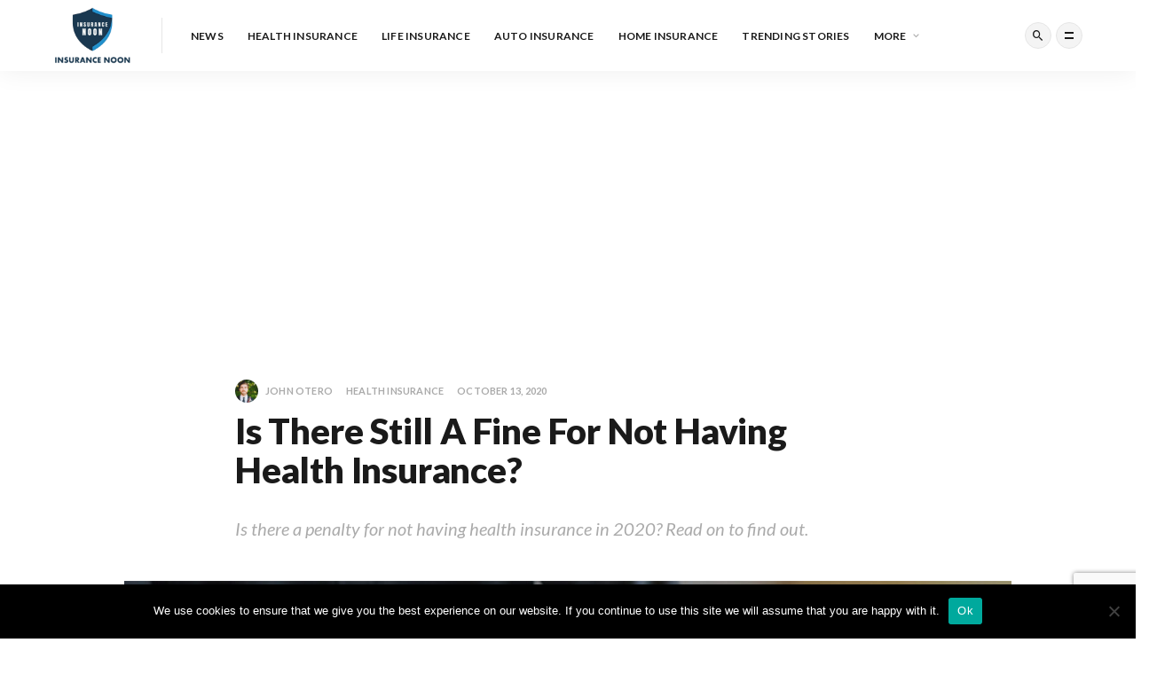

--- FILE ---
content_type: text/html; charset=UTF-8
request_url: https://insurancenoon.com/is-there-still-a-fine-for-not-having-health-insurance/
body_size: 19237
content:
<!doctype html>
<html lang="en-US">
<head>
	<meta charset="UTF-8">
	<meta name="viewport" content="width=device-width, initial-scale=1">
	<link rel="profile" href="https://gmpg.org/xfn/11">
	<meta name='robots' content='index, follow, max-image-preview:large, max-snippet:-1, max-video-preview:-1' />

	
	<title>Is There Still A Fine For Not Having HealthInsurance? - Insurance Noon</title>
	<meta name="description" content="Is there still a fine for not having health insurance? What states require having health insurance. Find out the answers to these questions and a lot more in this informative article." />
	<link rel="canonical" href="https://insurancenoon.com/is-there-still-a-fine-for-not-having-health-insurance/" />
	<meta property="og:locale" content="en_US" />
	<meta property="og:type" content="article" />
	<meta property="og:title" content="Is There Still A Fine For Not Having HealthInsurance? - Insurance Noon" />
	<meta property="og:description" content="Is there still a fine for not having health insurance? What states require having health insurance. Find out the answers to these questions and a lot more in this informative article." />
	<meta property="og:url" content="https://insurancenoon.com/is-there-still-a-fine-for-not-having-health-insurance/" />
	<meta property="og:site_name" content="Insurance Noon" />
	<meta property="article:published_time" content="2020-10-13T12:50:08+00:00" />
	<meta property="article:modified_time" content="2022-05-25T01:49:28+00:00" />
	<meta property="og:image" content="https://insurancenoon.com/storage/2020/10/Is-There-Still-A-Fine-For-Not-Having-Health-Insurance.jpg" />
	<meta property="og:image:width" content="1200" />
	<meta property="og:image:height" content="801" />
	<meta property="og:image:type" content="image/jpeg" />
	<meta name="author" content="John Otero" />
	<meta name="twitter:card" content="summary_large_image" />
	<meta name="twitter:label1" content="Written by" />
	<meta name="twitter:data1" content="John Otero" />
	<meta name="twitter:label2" content="Est. reading time" />
	<meta name="twitter:data2" content="6 minutes" />
	<script type="application/ld+json" class="yoast-schema-graph">{"@context":"https://schema.org","@graph":[{"@type":"WebPage","@id":"https://insurancenoon.com/is-there-still-a-fine-for-not-having-health-insurance/","url":"https://insurancenoon.com/is-there-still-a-fine-for-not-having-health-insurance/","name":"Is There Still A Fine For Not Having HealthInsurance? - Insurance Noon","isPartOf":{"@id":"https://insurancenoon.com/#website"},"primaryImageOfPage":{"@id":"https://insurancenoon.com/is-there-still-a-fine-for-not-having-health-insurance/#primaryimage"},"image":{"@id":"https://insurancenoon.com/is-there-still-a-fine-for-not-having-health-insurance/#primaryimage"},"thumbnailUrl":"https://insurancenoon.com/storage/2020/10/Is-There-Still-A-Fine-For-Not-Having-Health-Insurance.jpg","datePublished":"2020-10-13T12:50:08+00:00","dateModified":"2022-05-25T01:49:28+00:00","description":"Is there still a fine for not having health insurance? What states require having health insurance. Find out the answers to these questions and a lot more in this informative article.","breadcrumb":{"@id":"https://insurancenoon.com/is-there-still-a-fine-for-not-having-health-insurance/#breadcrumb"},"inLanguage":"en-US","potentialAction":[{"@type":"ReadAction","target":["https://insurancenoon.com/is-there-still-a-fine-for-not-having-health-insurance/"]}]},{"@type":"ImageObject","inLanguage":"en-US","@id":"https://insurancenoon.com/is-there-still-a-fine-for-not-having-health-insurance/#primaryimage","url":"https://insurancenoon.com/storage/2020/10/Is-There-Still-A-Fine-For-Not-Having-Health-Insurance.jpg","contentUrl":"https://insurancenoon.com/storage/2020/10/Is-There-Still-A-Fine-For-Not-Having-Health-Insurance.jpg","width":1200,"height":801,"caption":"Is There Still A Fine For Not Having Health Insurance?"},{"@type":"BreadcrumbList","@id":"https://insurancenoon.com/is-there-still-a-fine-for-not-having-health-insurance/#breadcrumb","itemListElement":[{"@type":"ListItem","position":1,"name":"Home","item":"https://insurancenoon.com/"},{"@type":"ListItem","position":2,"name":"Blog","item":"https://insurancenoon.com/blog/"},{"@type":"ListItem","position":3,"name":"Is There Still A Fine For Not Having Health Insurance?"}]},{"@type":"WebSite","@id":"https://insurancenoon.com/#website","url":"https://insurancenoon.com/","name":"Insurance Noon","description":"Industry experts willing to help people.","publisher":{"@id":"https://insurancenoon.com/#organization"},"potentialAction":[{"@type":"SearchAction","target":{"@type":"EntryPoint","urlTemplate":"https://insurancenoon.com/?s={search_term_string}"},"query-input":{"@type":"PropertyValueSpecification","valueRequired":true,"valueName":"search_term_string"}}],"inLanguage":"en-US"},{"@type":"Organization","@id":"https://insurancenoon.com/#organization","name":"Insurance Noon","url":"https://insurancenoon.com/","logo":{"@type":"ImageObject","inLanguage":"en-US","@id":"https://insurancenoon.com/#/schema/logo/image/","url":"https://insurancenoon.com/storage/2020/07/png-logo.png","contentUrl":"https://insurancenoon.com/storage/2020/07/png-logo.png","width":1800,"height":246,"caption":"Insurance Noon"},"image":{"@id":"https://insurancenoon.com/#/schema/logo/image/"}}]}</script>
	


<link rel="amphtml" href="https://insurancenoon.com/is-there-still-a-fine-for-not-having-health-insurance/amp/" /><link rel='dns-prefetch' href='//fonts.googleapis.com' />
<link rel='dns-prefetch' href='//use.fontawesome.com' />
<link rel='dns-prefetch' href='//www.googletagmanager.com' />
<link rel='dns-prefetch' href='//pagead2.googlesyndication.com' />
<link rel="alternate" type="application/rss+xml" title="Insurance Noon &raquo; Feed" href="https://insurancenoon.com/feed/" />
<link rel="alternate" type="application/rss+xml" title="Insurance Noon &raquo; Comments Feed" href="https://insurancenoon.com/comments/feed/" />
<link rel="alternate" type="application/rss+xml" title="Insurance Noon &raquo; Is There Still A Fine For Not Having Health Insurance? Comments Feed" href="https://insurancenoon.com/is-there-still-a-fine-for-not-having-health-insurance/feed/" />
<link rel="alternate" title="oEmbed (JSON)" type="application/json+oembed" href="https://insurancenoon.com/wp-json/oembed/1.0/embed?url=https%3A%2F%2Finsurancenoon.com%2Fis-there-still-a-fine-for-not-having-health-insurance%2F" />
<link rel="alternate" title="oEmbed (XML)" type="text/xml+oembed" href="https://insurancenoon.com/wp-json/oembed/1.0/embed?url=https%3A%2F%2Finsurancenoon.com%2Fis-there-still-a-fine-for-not-having-health-insurance%2F&#038;format=xml" />
<script id="insur-ready">
			window.advanced_ads_ready=function(e,a){a=a||"complete";var d=function(e){return"interactive"===a?"loading"!==e:"complete"===e};d(document.readyState)?e():document.addEventListener("readystatechange",(function(a){d(a.target.readyState)&&e()}),{once:"interactive"===a})},window.advanced_ads_ready_queue=window.advanced_ads_ready_queue||[];		</script>
		<style id='wp-img-auto-sizes-contain-inline-css' type='text/css'>
img:is([sizes=auto i],[sizes^="auto," i]){contain-intrinsic-size:3000px 1500px}
/*# sourceURL=wp-img-auto-sizes-contain-inline-css */
</style>
<link rel='stylesheet' id='dashicons-css' href='https://insurancenoon.com/lib/css/dashicons.min.css?rnd=42340' type='text/css' media='all' />
<link rel='stylesheet' id='post-views-counter-frontend-css' href='https://insurancenoon.com/core/modules/post-views-counter/css/frontend.css?rnd=42340' type='text/css' media='all' />
<style id='wp-emoji-styles-inline-css' type='text/css'>

	img.wp-smiley, img.emoji {
		display: inline !important;
		border: none !important;
		box-shadow: none !important;
		height: 1em !important;
		width: 1em !important;
		margin: 0 0.07em !important;
		vertical-align: -0.1em !important;
		background: none !important;
		padding: 0 !important;
	}
/*# sourceURL=wp-emoji-styles-inline-css */
</style>
<link rel='stylesheet' id='wp-block-library-css' href='https://insurancenoon.com/core/modules/317900ccf5/build/styles/block-library/style.css?rnd=42340' type='text/css' media='all' />
<style id='global-styles-inline-css' type='text/css'>
:root{--wp--preset--aspect-ratio--square: 1;--wp--preset--aspect-ratio--4-3: 4/3;--wp--preset--aspect-ratio--3-4: 3/4;--wp--preset--aspect-ratio--3-2: 3/2;--wp--preset--aspect-ratio--2-3: 2/3;--wp--preset--aspect-ratio--16-9: 16/9;--wp--preset--aspect-ratio--9-16: 9/16;--wp--preset--color--black: #000000;--wp--preset--color--cyan-bluish-gray: #abb8c3;--wp--preset--color--white: #ffffff;--wp--preset--color--pale-pink: #f78da7;--wp--preset--color--vivid-red: #cf2e2e;--wp--preset--color--luminous-vivid-orange: #ff6900;--wp--preset--color--luminous-vivid-amber: #fcb900;--wp--preset--color--light-green-cyan: #7bdcb5;--wp--preset--color--vivid-green-cyan: #00d084;--wp--preset--color--pale-cyan-blue: #8ed1fc;--wp--preset--color--vivid-cyan-blue: #0693e3;--wp--preset--color--vivid-purple: #9b51e0;--wp--preset--gradient--vivid-cyan-blue-to-vivid-purple: linear-gradient(135deg,rgb(6,147,227) 0%,rgb(155,81,224) 100%);--wp--preset--gradient--light-green-cyan-to-vivid-green-cyan: linear-gradient(135deg,rgb(122,220,180) 0%,rgb(0,208,130) 100%);--wp--preset--gradient--luminous-vivid-amber-to-luminous-vivid-orange: linear-gradient(135deg,rgb(252,185,0) 0%,rgb(255,105,0) 100%);--wp--preset--gradient--luminous-vivid-orange-to-vivid-red: linear-gradient(135deg,rgb(255,105,0) 0%,rgb(207,46,46) 100%);--wp--preset--gradient--very-light-gray-to-cyan-bluish-gray: linear-gradient(135deg,rgb(238,238,238) 0%,rgb(169,184,195) 100%);--wp--preset--gradient--cool-to-warm-spectrum: linear-gradient(135deg,rgb(74,234,220) 0%,rgb(151,120,209) 20%,rgb(207,42,186) 40%,rgb(238,44,130) 60%,rgb(251,105,98) 80%,rgb(254,248,76) 100%);--wp--preset--gradient--blush-light-purple: linear-gradient(135deg,rgb(255,206,236) 0%,rgb(152,150,240) 100%);--wp--preset--gradient--blush-bordeaux: linear-gradient(135deg,rgb(254,205,165) 0%,rgb(254,45,45) 50%,rgb(107,0,62) 100%);--wp--preset--gradient--luminous-dusk: linear-gradient(135deg,rgb(255,203,112) 0%,rgb(199,81,192) 50%,rgb(65,88,208) 100%);--wp--preset--gradient--pale-ocean: linear-gradient(135deg,rgb(255,245,203) 0%,rgb(182,227,212) 50%,rgb(51,167,181) 100%);--wp--preset--gradient--electric-grass: linear-gradient(135deg,rgb(202,248,128) 0%,rgb(113,206,126) 100%);--wp--preset--gradient--midnight: linear-gradient(135deg,rgb(2,3,129) 0%,rgb(40,116,252) 100%);--wp--preset--font-size--small: 13px;--wp--preset--font-size--medium: 20px;--wp--preset--font-size--large: 36px;--wp--preset--font-size--x-large: 42px;--wp--preset--spacing--20: 0.44rem;--wp--preset--spacing--30: 0.67rem;--wp--preset--spacing--40: 1rem;--wp--preset--spacing--50: 1.5rem;--wp--preset--spacing--60: 2.25rem;--wp--preset--spacing--70: 3.38rem;--wp--preset--spacing--80: 5.06rem;--wp--preset--shadow--natural: 6px 6px 9px rgba(0, 0, 0, 0.2);--wp--preset--shadow--deep: 12px 12px 50px rgba(0, 0, 0, 0.4);--wp--preset--shadow--sharp: 6px 6px 0px rgba(0, 0, 0, 0.2);--wp--preset--shadow--outlined: 6px 6px 0px -3px rgb(255, 255, 255), 6px 6px rgb(0, 0, 0);--wp--preset--shadow--crisp: 6px 6px 0px rgb(0, 0, 0);}:where(.is-layout-flex){gap: 0.5em;}:where(.is-layout-grid){gap: 0.5em;}body .is-layout-flex{display: flex;}.is-layout-flex{flex-wrap: wrap;align-items: center;}.is-layout-flex > :is(*, div){margin: 0;}body .is-layout-grid{display: grid;}.is-layout-grid > :is(*, div){margin: 0;}:where(.wp-block-columns.is-layout-flex){gap: 2em;}:where(.wp-block-columns.is-layout-grid){gap: 2em;}:where(.wp-block-post-template.is-layout-flex){gap: 1.25em;}:where(.wp-block-post-template.is-layout-grid){gap: 1.25em;}.has-black-color{color: var(--wp--preset--color--black) !important;}.has-cyan-bluish-gray-color{color: var(--wp--preset--color--cyan-bluish-gray) !important;}.has-white-color{color: var(--wp--preset--color--white) !important;}.has-pale-pink-color{color: var(--wp--preset--color--pale-pink) !important;}.has-vivid-red-color{color: var(--wp--preset--color--vivid-red) !important;}.has-luminous-vivid-orange-color{color: var(--wp--preset--color--luminous-vivid-orange) !important;}.has-luminous-vivid-amber-color{color: var(--wp--preset--color--luminous-vivid-amber) !important;}.has-light-green-cyan-color{color: var(--wp--preset--color--light-green-cyan) !important;}.has-vivid-green-cyan-color{color: var(--wp--preset--color--vivid-green-cyan) !important;}.has-pale-cyan-blue-color{color: var(--wp--preset--color--pale-cyan-blue) !important;}.has-vivid-cyan-blue-color{color: var(--wp--preset--color--vivid-cyan-blue) !important;}.has-vivid-purple-color{color: var(--wp--preset--color--vivid-purple) !important;}.has-black-background-color{background-color: var(--wp--preset--color--black) !important;}.has-cyan-bluish-gray-background-color{background-color: var(--wp--preset--color--cyan-bluish-gray) !important;}.has-white-background-color{background-color: var(--wp--preset--color--white) !important;}.has-pale-pink-background-color{background-color: var(--wp--preset--color--pale-pink) !important;}.has-vivid-red-background-color{background-color: var(--wp--preset--color--vivid-red) !important;}.has-luminous-vivid-orange-background-color{background-color: var(--wp--preset--color--luminous-vivid-orange) !important;}.has-luminous-vivid-amber-background-color{background-color: var(--wp--preset--color--luminous-vivid-amber) !important;}.has-light-green-cyan-background-color{background-color: var(--wp--preset--color--light-green-cyan) !important;}.has-vivid-green-cyan-background-color{background-color: var(--wp--preset--color--vivid-green-cyan) !important;}.has-pale-cyan-blue-background-color{background-color: var(--wp--preset--color--pale-cyan-blue) !important;}.has-vivid-cyan-blue-background-color{background-color: var(--wp--preset--color--vivid-cyan-blue) !important;}.has-vivid-purple-background-color{background-color: var(--wp--preset--color--vivid-purple) !important;}.has-black-border-color{border-color: var(--wp--preset--color--black) !important;}.has-cyan-bluish-gray-border-color{border-color: var(--wp--preset--color--cyan-bluish-gray) !important;}.has-white-border-color{border-color: var(--wp--preset--color--white) !important;}.has-pale-pink-border-color{border-color: var(--wp--preset--color--pale-pink) !important;}.has-vivid-red-border-color{border-color: var(--wp--preset--color--vivid-red) !important;}.has-luminous-vivid-orange-border-color{border-color: var(--wp--preset--color--luminous-vivid-orange) !important;}.has-luminous-vivid-amber-border-color{border-color: var(--wp--preset--color--luminous-vivid-amber) !important;}.has-light-green-cyan-border-color{border-color: var(--wp--preset--color--light-green-cyan) !important;}.has-vivid-green-cyan-border-color{border-color: var(--wp--preset--color--vivid-green-cyan) !important;}.has-pale-cyan-blue-border-color{border-color: var(--wp--preset--color--pale-cyan-blue) !important;}.has-vivid-cyan-blue-border-color{border-color: var(--wp--preset--color--vivid-cyan-blue) !important;}.has-vivid-purple-border-color{border-color: var(--wp--preset--color--vivid-purple) !important;}.has-vivid-cyan-blue-to-vivid-purple-gradient-background{background: var(--wp--preset--gradient--vivid-cyan-blue-to-vivid-purple) !important;}.has-light-green-cyan-to-vivid-green-cyan-gradient-background{background: var(--wp--preset--gradient--light-green-cyan-to-vivid-green-cyan) !important;}.has-luminous-vivid-amber-to-luminous-vivid-orange-gradient-background{background: var(--wp--preset--gradient--luminous-vivid-amber-to-luminous-vivid-orange) !important;}.has-luminous-vivid-orange-to-vivid-red-gradient-background{background: var(--wp--preset--gradient--luminous-vivid-orange-to-vivid-red) !important;}.has-very-light-gray-to-cyan-bluish-gray-gradient-background{background: var(--wp--preset--gradient--very-light-gray-to-cyan-bluish-gray) !important;}.has-cool-to-warm-spectrum-gradient-background{background: var(--wp--preset--gradient--cool-to-warm-spectrum) !important;}.has-blush-light-purple-gradient-background{background: var(--wp--preset--gradient--blush-light-purple) !important;}.has-blush-bordeaux-gradient-background{background: var(--wp--preset--gradient--blush-bordeaux) !important;}.has-luminous-dusk-gradient-background{background: var(--wp--preset--gradient--luminous-dusk) !important;}.has-pale-ocean-gradient-background{background: var(--wp--preset--gradient--pale-ocean) !important;}.has-electric-grass-gradient-background{background: var(--wp--preset--gradient--electric-grass) !important;}.has-midnight-gradient-background{background: var(--wp--preset--gradient--midnight) !important;}.has-small-font-size{font-size: var(--wp--preset--font-size--small) !important;}.has-medium-font-size{font-size: var(--wp--preset--font-size--medium) !important;}.has-large-font-size{font-size: var(--wp--preset--font-size--large) !important;}.has-x-large-font-size{font-size: var(--wp--preset--font-size--x-large) !important;}
/*# sourceURL=global-styles-inline-css */
</style>

<style id='classic-theme-styles-inline-css' type='text/css'>
.wp-block-button__link{background-color:#32373c;border-radius:9999px;box-shadow:none;color:#fff;font-size:1.125em;padding:calc(.667em + 2px) calc(1.333em + 2px);text-decoration:none}.wp-block-file__button{background:#32373c;color:#fff}.wp-block-accordion-heading{margin:0}.wp-block-accordion-heading__toggle{background-color:inherit!important;color:inherit!important}.wp-block-accordion-heading__toggle:not(:focus-visible){outline:none}.wp-block-accordion-heading__toggle:focus,.wp-block-accordion-heading__toggle:hover{background-color:inherit!important;border:none;box-shadow:none;color:inherit;padding:var(--wp--preset--spacing--20,1em) 0;text-decoration:none}.wp-block-accordion-heading__toggle:focus-visible{outline:auto;outline-offset:0}
/*# sourceURL=https://insurancenoon.com/core/modules/317900ccf5/build/styles/block-library/classic.css */
</style>
<style id='font-awesome-svg-styles-default-inline-css' type='text/css'>
.svg-inline--fa {
  display: inline-block;
  height: 1em;
  overflow: visible;
  vertical-align: -.125em;
}
/*# sourceURL=font-awesome-svg-styles-default-inline-css */
</style>
<link rel='stylesheet' id='font-awesome-svg-styles-css' href='https://insurancenoon.com/storage/font-awesome/v5.13.1/css/svg-with-js.css' type='text/css' media='all' />
<style id='font-awesome-svg-styles-inline-css' type='text/css'>
   .wp-block-font-awesome-icon svg::before,
   .wp-rich-text-font-awesome-icon svg::before {content: unset;}
/*# sourceURL=font-awesome-svg-styles-inline-css */
</style>
<link rel='stylesheet' id='contact-form-7-css' href='https://insurancenoon.com/core/modules/8516d2654f/includes/css/styles.css?rnd=42340' type='text/css' media='all' />
<link rel='stylesheet' id='cookie-notice-front-css' href='https://insurancenoon.com/core/modules/eff62dc594/css/front.min.css?rnd=42340' type='text/css' media='all' />
<link rel='stylesheet' id='ez-toc-css' href='https://insurancenoon.com/core/modules/a2174c3e6f/assets/css/screen.min.css?rnd=42340' type='text/css' media='all' />
<style id='ez-toc-inline-css' type='text/css'>
div#ez-toc-container .ez-toc-title {font-size: 120%;}div#ez-toc-container .ez-toc-title {font-weight: 500;}div#ez-toc-container ul li , div#ez-toc-container ul li a {font-size: 95%;}div#ez-toc-container ul li , div#ez-toc-container ul li a {font-weight: 500;}div#ez-toc-container nav ul ul li {font-size: 90%;}div#ez-toc-container {width: 100%;}.ez-toc-box-title {font-weight: bold; margin-bottom: 10px; text-align: center; text-transform: uppercase; letter-spacing: 1px; color: #666; padding-bottom: 5px;position:absolute;top:-4%;left:5%;background-color: inherit;transition: top 0.3s ease;}.ez-toc-box-title.toc-closed {top:-25%;}
.ez-toc-container-direction {direction: ltr;}.ez-toc-counter ul{counter-reset: item ;}.ez-toc-counter nav ul li a::before {content: counters(item, '.', decimal) '. ';display: inline-block;counter-increment: item;flex-grow: 0;flex-shrink: 0;margin-right: .2em; float: left; }.ez-toc-widget-direction {direction: ltr;}.ez-toc-widget-container ul{counter-reset: item ;}.ez-toc-widget-container nav ul li a::before {content: counters(item, '.', decimal) '. ';display: inline-block;counter-increment: item;flex-grow: 0;flex-shrink: 0;margin-right: .2em; float: left; }
/*# sourceURL=ez-toc-inline-css */
</style>
<link rel='stylesheet' id='magsy-style-css' href='https://insurancenoon.com/core/views/2c8bfc65b3/design.css?rnd=42340' type='text/css' media='all' />
<link rel='stylesheet' id='child-style-css' href='https://insurancenoon.com/core/views/84732de912/design.css?rnd=42340' type='text/css' media='all' />
<link rel='stylesheet' id='magsy-fonts-css' href='//fonts.googleapis.com/css?family=Lato%3A400%2C400i%2C700%2C900%7CMerriweather%3A400%2C700%26subset%3Dlatin%2Clatin-ext&#038;rnd=42340' type='text/css' media='all' />
<link rel='stylesheet' id='font-awesome-official-css' href='https://use.fontawesome.com/releases/v5.13.1/css/all.css' type='text/css' media='all' integrity="sha384-xxzQGERXS00kBmZW/6qxqJPyxW3UR0BPsL4c8ILaIWXva5kFi7TxkIIaMiKtqV1Q" crossorigin="anonymous" />
<link rel='stylesheet' id='font-awesome-official-v4shim-css' href='https://use.fontawesome.com/releases/v5.13.1/css/v4-shims.css' type='text/css' media='all' integrity="sha384-KkCLkpBvvcSnFQn3PbNkSgmwKGj7ln8pQe/6BOAE0i+/fU9QYEx5CtwduPRyTNob" crossorigin="anonymous" />
<style id='font-awesome-official-v4shim-inline-css' type='text/css'>
@font-face {
font-family: "FontAwesome";
font-display: block;
src: url("https://use.fontawesome.com/releases/v5.13.1/webfonts/fa-brands-400.eot"),
		url("https://use.fontawesome.com/releases/v5.13.1/webfonts/fa-brands-400.eot?#iefix") format("embedded-opentype"),
		url("https://use.fontawesome.com/releases/v5.13.1/webfonts/fa-brands-400.woff2") format("woff2"),
		url("https://use.fontawesome.com/releases/v5.13.1/webfonts/fa-brands-400.woff") format("woff"),
		url("https://use.fontawesome.com/releases/v5.13.1/webfonts/fa-brands-400.ttf") format("truetype"),
		url("https://use.fontawesome.com/releases/v5.13.1/webfonts/fa-brands-400.svg#fontawesome") format("svg");
}

@font-face {
font-family: "FontAwesome";
font-display: block;
src: url("https://use.fontawesome.com/releases/v5.13.1/webfonts/fa-solid-900.eot"),
		url("https://use.fontawesome.com/releases/v5.13.1/webfonts/fa-solid-900.eot?#iefix") format("embedded-opentype"),
		url("https://use.fontawesome.com/releases/v5.13.1/webfonts/fa-solid-900.woff2") format("woff2"),
		url("https://use.fontawesome.com/releases/v5.13.1/webfonts/fa-solid-900.woff") format("woff"),
		url("https://use.fontawesome.com/releases/v5.13.1/webfonts/fa-solid-900.ttf") format("truetype"),
		url("https://use.fontawesome.com/releases/v5.13.1/webfonts/fa-solid-900.svg#fontawesome") format("svg");
}

@font-face {
font-family: "FontAwesome";
font-display: block;
src: url("https://use.fontawesome.com/releases/v5.13.1/webfonts/fa-regular-400.eot"),
		url("https://use.fontawesome.com/releases/v5.13.1/webfonts/fa-regular-400.eot?#iefix") format("embedded-opentype"),
		url("https://use.fontawesome.com/releases/v5.13.1/webfonts/fa-regular-400.woff2") format("woff2"),
		url("https://use.fontawesome.com/releases/v5.13.1/webfonts/fa-regular-400.woff") format("woff"),
		url("https://use.fontawesome.com/releases/v5.13.1/webfonts/fa-regular-400.ttf") format("truetype"),
		url("https://use.fontawesome.com/releases/v5.13.1/webfonts/fa-regular-400.svg#fontawesome") format("svg");
unicode-range: U+F004-F005,U+F007,U+F017,U+F022,U+F024,U+F02E,U+F03E,U+F044,U+F057-F059,U+F06E,U+F070,U+F075,U+F07B-F07C,U+F080,U+F086,U+F089,U+F094,U+F09D,U+F0A0,U+F0A4-F0A7,U+F0C5,U+F0C7-F0C8,U+F0E0,U+F0EB,U+F0F3,U+F0F8,U+F0FE,U+F111,U+F118-F11A,U+F11C,U+F133,U+F144,U+F146,U+F14A,U+F14D-F14E,U+F150-F152,U+F15B-F15C,U+F164-F165,U+F185-F186,U+F191-F192,U+F1AD,U+F1C1-F1C9,U+F1CD,U+F1D8,U+F1E3,U+F1EA,U+F1F6,U+F1F9,U+F20A,U+F247-F249,U+F24D,U+F254-F25B,U+F25D,U+F267,U+F271-F274,U+F279,U+F28B,U+F28D,U+F2B5-F2B6,U+F2B9,U+F2BB,U+F2BD,U+F2C1-F2C2,U+F2D0,U+F2D2,U+F2DC,U+F2ED,U+F328,U+F358-F35B,U+F3A5,U+F3D1,U+F410,U+F4AD;
}
/*# sourceURL=font-awesome-official-v4shim-inline-css */
</style>
<script type="text/javascript" id="cookie-notice-front-js-before">
/* <![CDATA[ */
var cnArgs = {"ajaxUrl":"https:\/\/insurancenoon.com\/adm\/admin-ajax.php","nonce":"27ef65eac1","hideEffect":"fade","position":"bottom","onScroll":false,"onScrollOffset":100,"onClick":false,"cookieName":"cookie_notice_accepted","cookieTime":2592000,"cookieTimeRejected":2592000,"globalCookie":false,"redirection":false,"cache":false,"revokeCookies":false,"revokeCookiesOpt":"automatic"};

//# sourceURL=cookie-notice-front-js-before
/* ]]> */
</script>
<script type="text/javascript" src="https://insurancenoon.com/core/modules/eff62dc594/js/front.min.js?rnd=42340" id="cookie-notice-front-js"></script>
<script type="text/javascript" src="https://insurancenoon.com/lib/js/jquery/jquery.min.js?rnd=42340" id="jquery-core-js"></script>
<script type="text/javascript" src="https://insurancenoon.com/lib/js/jquery/jquery-migrate.min.js?rnd=42340" id="jquery-migrate-js"></script>
<script src="https://use.typekit.net/izu7vjs.js"></script>
<script>try{Typekit.load({ async: false });}catch(e){}</script>

<meta name="google-adsense-platform-account" content="ca-host-pub-2644536267352236">
<meta name="google-adsense-platform-domain" content="sitekit.withgoogle.com">

      <meta name="onesignal" content="wordpress-plugin"/>
            <script>

      window.OneSignalDeferred = window.OneSignalDeferred || [];

      OneSignalDeferred.push(function(OneSignal) {
        var oneSignal_options = {};
        window._oneSignalInitOptions = oneSignal_options;

        oneSignal_options['serviceWorkerParam'] = { scope: '/wp-content/plugins/onesignal-free-web-push-notifications/sdk_files/push/onesignal/' };
oneSignal_options['serviceWorkerPath'] = 'OneSignalSDKWorker.js';

        OneSignal.Notifications.setDefaultUrl("https://insurancenoon.com");

        oneSignal_options['wordpress'] = true;
oneSignal_options['appId'] = '22a23c33-1825-49ee-84d9-94e1cd4152c5';
oneSignal_options['allowLocalhostAsSecureOrigin'] = true;
oneSignal_options['welcomeNotification'] = { };
oneSignal_options['welcomeNotification']['title'] = "";
oneSignal_options['welcomeNotification']['message'] = "";
oneSignal_options['path'] = "https://insurancenoon.com/core/modules/cc1cff0190/sdk_files/";
oneSignal_options['persistNotification'] = true;
oneSignal_options['promptOptions'] = { };
              OneSignal.init(window._oneSignalInitOptions);
              OneSignal.Slidedown.promptPush()      });

      function documentInitOneSignal() {
        var oneSignal_elements = document.getElementsByClassName("OneSignal-prompt");

        var oneSignalLinkClickHandler = function(event) { OneSignal.Notifications.requestPermission(); event.preventDefault(); };        for(var i = 0; i < oneSignal_elements.length; i++)
          oneSignal_elements[i].addEventListener('click', oneSignalLinkClickHandler, false);
      }

      if (document.readyState === 'complete') {
           documentInitOneSignal();
      }
      else {
           window.addEventListener("load", function(event){
               documentInitOneSignal();
          });
      }
    </script>


<script type="text/javascript" async="async" src="https://pagead2.googlesyndication.com/pagead/js/adsbygoogle.js?client=ca-pub-8036399450108745&amp;host=ca-host-pub-2644536267352236" crossorigin="anonymous"></script>


<script  async src="https://pagead2.googlesyndication.com/pagead/js/adsbygoogle.js?client=ca-pub-8036399450108745" crossorigin="anonymous"></script><link rel="icon" href="https://insurancenoon.com/storage/2025/03/cropped-4-5-32x32.png" sizes="32x32" />
<link rel="icon" href="https://insurancenoon.com/storage/2025/03/cropped-4-5-192x192.png" sizes="192x192" />
<link rel="apple-touch-icon" href="https://insurancenoon.com/storage/2025/03/cropped-4-5-180x180.png" />
<meta name="msapplication-TileImage" content="https://insurancenoon.com/storage/2025/03/cropped-4-5-270x270.png" />
		<style type="text/css" id="wp-custom-css">
			.logo:not(.text) {
	width: 90px;
}
.site-footer {
	display: none;
}		</style>
		<style id="kirki-inline-styles"></style>	
    <script async src="https://www.googletagmanager.com/gtag/js?id=UA-172943032-1"></script>
    <script>
      window.dataLayer = window.dataLayer || [];
      function gtag(){dataLayer.push(arguments);}
      gtag('js', new Date());
    
      gtag('config', 'UA-172943032-1');
    </script>

</head>

<body data-rsssl=1 class="wp-singular post-template-default single single-post postid-2148 single-format-standard wp-theme-magsy wp-child-theme-magsy-child cookies-not-set navbar-sticky sidebar-none pagination-infinite_button with-subheading aa-prefix-insur-">


  
<div class="site">
	
<header class="site-header">
      <div class="container">
      <div class="navbar">
      
  <div class="logo-wrapper">
          <a href="https://insurancenoon.com/">
        <img class="logo regular" src="https://insurancenoon.com/storage/2025/03/INSURANCE-NOON-8-1.png" alt="Insurance Noon">
      </a>
    
      </div>       <div class="sep"></div>
      
      <nav class="main-menu hidden-xs hidden-sm hidden-md">
        <ul id="menu-insurancenoon" class="nav-list u-plain-list"><li id="menu-item-590" class="menu-item menu-item-type-custom menu-item-object-custom menu-item-590"><a href="https://insurancenoon.com/category/news/">News</a></li>
<li id="menu-item-719" class="menu-item menu-item-type-taxonomy menu-item-object-category current-post-ancestor current-menu-parent current-post-parent menu-item-719"><a href="https://insurancenoon.com/category/health-insurance/">Health Insurance</a></li>
<li id="menu-item-721" class="menu-item menu-item-type-taxonomy menu-item-object-category menu-item-721"><a href="https://insurancenoon.com/category/life-insurance/">Life Insurance</a></li>
<li id="menu-item-720" class="menu-item menu-item-type-taxonomy menu-item-object-category menu-item-720"><a href="https://insurancenoon.com/category/auto-insurance/">Auto Insurance</a></li>
<li id="menu-item-722" class="menu-item menu-item-type-taxonomy menu-item-object-category menu-item-722"><a href="https://insurancenoon.com/category/home-insurance/">Home Insurance</a></li>
<li id="menu-item-15912" class="menu-item menu-item-type-taxonomy menu-item-object-category menu-item-15912"><a href="https://insurancenoon.com/category/trending-stories/">Trending Stories</a></li>
<li id="menu-item-694" class="menu-item menu-item-type-custom menu-item-object-custom menu-item-has-children menu-item-694"><a href="#">More</a>
<ul class="sub-menu">
	<li id="menu-item-695" class="menu-item menu-item-type-custom menu-item-object-custom menu-item-695"><a href="https://insurancenoon.com/category/umbrella-insurance/">Umbrella insurance</a></li>
	<li id="menu-item-697" class="menu-item menu-item-type-custom menu-item-object-custom menu-item-697"><a href="https://insurancenoon.com/category/travel-insurance/">Travel Insurance</a></li>
	<li id="menu-item-698" class="menu-item menu-item-type-custom menu-item-object-custom menu-item-698"><a href="https://insurancenoon.com/category/long-term-disability-insurance/">Long-Term Disability Insurance</a></li>
	<li id="menu-item-696" class="menu-item menu-item-type-custom menu-item-object-custom menu-item-696"><a href="https://insurancenoon.com/category/rental-insurance/">Rental Insurance</a></li>
	<li id="menu-item-699" class="menu-item menu-item-type-custom menu-item-object-custom menu-item-699"><a href="https://insurancenoon.com/category/pet-insurance/">Pet Insurance</a></li>
	<li id="menu-item-876" class="menu-item menu-item-type-taxonomy menu-item-object-category menu-item-876"><a href="https://insurancenoon.com/category/mortgages/">Mortgages</a></li>
	<li id="menu-item-875" class="menu-item menu-item-type-taxonomy menu-item-object-category menu-item-875"><a href="https://insurancenoon.com/category/loans/">Loans</a></li>
</ul>
</li>
</ul>      </nav>
      
      <div class="main-search">
        <form method="get" class="search-form inline" action="https://insurancenoon.com/">
  <input type="search" class="search-field inline-field" placeholder="Enter keyword..." autocomplete="off" value="" name="s" required="required">
  <button type="submit" class="search-submit"><i class="mdi mdi-magnify"></i></button>
</form>        <div class="search-close navbar-button"><i class="mdi mdi-close"></i></div>
      </div>

      <div class="actions">
        <div class="search-open navbar-button"><i class="mdi mdi-magnify"></i></div>
        <div class="burger"></div>
      </div>
    </div>
      </div>
  </header>

<div class="header-gap"></div>
  	
	<div class="adsenese">
            <script async src="https://pagead2.googlesyndication.com/pagead/js/adsbygoogle.js?client=ca-pub-8036399450108745"
                 crossorigin="anonymous"></script>
            
            <ins class="adsbygoogle"
                 style="display:block"
                 data-ad-client="ca-pub-8036399450108745"
                 data-ad-slot="9789965190"
                 data-ad-format="auto"
                 data-full-width-responsive="true"></ins>
            <script>
                 (adsbygoogle = window.adsbygoogle || []).push({});
            </script>
            
            <amp-ad width="100vw" height="320"
                 type="adsense"
                 data-ad-client="ca-pub-8036399450108745"
                 data-ad-slot="9789965190"
                 data-auto-format="rspv"
                 data-full-width="">
              <div overflow=""></div>
            </amp-ad>
            
	    </div>
	
	<div class="site-content">
<div class="container">
	<div class="row">
		<div class="col-lg-12">
			<div class="content-area">
				<main class="site-main">
					<div class='code-block code-block-1' style='margin: 8px 0; clear: both;'>
<script data-ad-client="ca-pub-8036399450108745" async src="https://pagead2.googlesyndication.com/pagead/js/adsbygoogle.js"></script></div>
<article id="post-2148" class="post-2148 post type-post status-publish format-standard has-post-thumbnail hentry category-health-insurance">
        <div class="container small">
        
  <header class="entry-header">          <div class="entry-meta">
                  <span class="meta-author">
            <a href="https://insurancenoon.com/writer/john-otero/">
              <img alt='John Otero' src='https://insurancenoon.com/storage/2020/10/88.jpg'  class='avatar avatar-40 photo' height='40' width='40' decoding='async'/>John Otero            </a>
          </span>
                  <span class="meta-category">
                          <a href="https://insurancenoon.com/category/health-insurance/" rel="category">
                Health Insurance              </a>
                      </span>
                  <span class="meta-date">
            <a href="https://insurancenoon.com/is-there-still-a-fine-for-not-having-health-insurance/">
              <time datetime="2020-10-13T12:50:08+00:00">
                October 13, 2020              </time>
            </a>
          </span>
              </div>
    
    <h1 class="entry-title">Is There Still A Fine For Not Having Health Insurance?</h1>  </header>  <h2 class="entry-subheading">
    Is there a penalty for not having health insurance in 2020? Read on to find out.  </h2>
      </div>
      <div class="container medium">
        
        <div class="entry-media">
        <div class="placeholder" style="padding-bottom: 66.724137931034%;">
          <a href="https://insurancenoon.com/is-there-still-a-fine-for-not-having-health-insurance/">
                          <img class="lazyload" data-srcset="https://insurancenoon.com/storage/2020/10/Is-There-Still-A-Fine-For-Not-Having-Health-Insurance-1160x774.jpg 1160w, https://insurancenoon.com/storage/2020/10/Is-There-Still-A-Fine-For-Not-Having-Health-Insurance-300x200.jpg 300w, https://insurancenoon.com/storage/2020/10/Is-There-Still-A-Fine-For-Not-Having-Health-Insurance-1024x684.jpg 1024w, https://insurancenoon.com/storage/2020/10/Is-There-Still-A-Fine-For-Not-Having-Health-Insurance-768x513.jpg 768w, https://insurancenoon.com/storage/2020/10/Is-There-Still-A-Fine-For-Not-Having-Health-Insurance-400x267.jpg 400w, https://insurancenoon.com/storage/2020/10/Is-There-Still-A-Fine-For-Not-Having-Health-Insurance-800x534.jpg 800w, https://insurancenoon.com/storage/2020/10/Is-There-Still-A-Fine-For-Not-Having-Health-Insurance.jpg 1200w" data-sizes="auto" src="[data-uri]" alt="Is There Still A Fine For Not Having Health Insurance?">
                      </a>
        </div>
              </div>
          </div>
    
  <div class="container small">
    
      <div class="ads before_post_content">
              <script async src="https://pagead2.googlesyndication.com/pagead/js/adsbygoogle.js?client=ca-pub-8036399450108745"
                 crossorigin="anonymous"></script>
            
            <ins class="adsbygoogle"
                 style="display:block"
                 data-ad-client="ca-pub-8036399450108745"
                 data-ad-slot="9789965190"
                 data-ad-format="auto"></ins>
            <script>
                 (adsbygoogle = window.adsbygoogle || []).push({});
            </script>          </div>         <div class="entry-wrapper">
      <div class="entry-content u-text-format u-clearfix">
        <div class='code-block code-block-3' style='margin: 8px auto; text-align: center; display: block; clear: both;'>
<script async src="https://pagead2.googlesyndication.com/pagead/js/adsbygoogle.js"></script>

<ins class="adsbygoogle"
     style="display:block"
     data-ad-client="ca-pub-8036399450108745"
     data-ad-slot="9789965190"
     data-ad-format="auto"
     data-full-width-responsive="true"></ins>
<script>
     (adsbygoogle = window.adsbygoogle || []).push({});
</script>

</div>
<p>The Affordable Care Act orders that an individual who can bear the cost of a health insurance yet decides not to buy one must face a punishment by paying a penalty known as the individual shared obligation installment. You will owe the expense for any month that you and your wards are without least basic inclusion ordered by the ACA and is paid every year when recording your assessments. This charge is anyway deferred in the event that you are without inclusion for over two months in a specific year.</p>
<p>Having some sort of <a href="https://insurancenoon.com/will-i-get-money-back-from-health-insurance/">health insurance</a> is really important or else you might have to pay a fine. However, is there still a penalty for not having health insurance in 2020? At the point when the Affordable Care Act&#8217;s (ACA) (also called Obamacare) singular order produced results in 2014, so did the punishment for abandoning medical coverage. As of not long ago, in the event that you didn&#8217;t join up with at least a basic inclusion and were not excluded from the command, you could owe a government charge punishment known as the shared obligation installment or  a shared responsibility payment. That is not true anymore.</p><div class="insur-content_28" id="insur-3720266534"><script async src="https://pagead2.googlesyndication.com/pagead/js/adsbygoogle.js?client=ca-pub-8036399450108745"
     crossorigin="anonymous"></script>

<ins class="adsbygoogle"
     style="display:block"
     data-ad-client="ca-pub-8036399450108745"
     data-ad-slot="9789965190"
     data-ad-format="auto"
     data-full-width-responsive="true"></ins>
<script>
     (adsbygoogle = window.adsbygoogle || []).push({});
</script>

<amp-ad width="100vw" height="320"
     type="adsense"
     data-ad-client="ca-pub-8036399450108745"
     data-ad-slot="9789965190"
     data-auto-format="rspv"
     data-full-width="">
  <div overflow=""></div>
</amp-ad></div>
<p>If you do not have health insurance and are worried that you might have to pay a fine, then be assured that you do not have to pay any fine unless you state’s mandate says otherwise. Read this article to find out more information about whether there is still a fine for not having health insurance or not. So, what are you waiting for? Without much further ado, let us jump right in!</p>
<div id="ez-toc-container" class="ez-toc-v2_0_80 counter-hierarchy ez-toc-counter ez-toc-grey ez-toc-container-direction">
<div class="ez-toc-title-container">
<p class="ez-toc-title" style="cursor:inherit">Table of Contents</p>
<span class="ez-toc-title-toggle"><a href="#" class="ez-toc-pull-right ez-toc-btn ez-toc-btn-xs ez-toc-btn-default ez-toc-toggle" aria-label="Toggle Table of Content"><span class="ez-toc-js-icon-con"><span class=""><span class="eztoc-hide" style="display:none;">Toggle</span><span class="ez-toc-icon-toggle-span"><svg style="fill: #999;color:#999" xmlns="http://www.w3.org/2000/svg" class="list-377408" width="20px" height="20px" viewBox="0 0 24 24" fill="none"><path d="M6 6H4v2h2V6zm14 0H8v2h12V6zM4 11h2v2H4v-2zm16 0H8v2h12v-2zM4 16h2v2H4v-2zm16 0H8v2h12v-2z" fill="currentColor"></path></svg><svg style="fill: #999;color:#999" class="arrow-unsorted-368013" xmlns="http://www.w3.org/2000/svg" width="10px" height="10px" viewBox="0 0 24 24" version="1.2" baseProfile="tiny"><path d="M18.2 9.3l-6.2-6.3-6.2 6.3c-.2.2-.3.4-.3.7s.1.5.3.7c.2.2.4.3.7.3h11c.3 0 .5-.1.7-.3.2-.2.3-.5.3-.7s-.1-.5-.3-.7zM5.8 14.7l6.2 6.3 6.2-6.3c.2-.2.3-.5.3-.7s-.1-.5-.3-.7c-.2-.2-.4-.3-.7-.3h-11c-.3 0-.5.1-.7.3-.2.2-.3.5-.3.7s.1.5.3.7z"/></svg></span></span></span></a></span></div>
<nav><ul class='ez-toc-list ez-toc-list-level-1 ' ><li class='ez-toc-page-1 ez-toc-heading-level-2'><a class="ez-toc-link ez-toc-heading-1" href="#Is_there_still_a_fine_for_not_having_health_insurance" >Is there still a fine for not having health insurance?</a></li><li class='ez-toc-page-1 ez-toc-heading-level-2'><a class="ez-toc-link ez-toc-heading-2" href="#What_states_require_health_insurance" >What states require health insurance?</a></li><li class='ez-toc-page-1 ez-toc-heading-level-2'><a class="ez-toc-link ez-toc-heading-3" href="#Massachusetts_health_insurance_penalty_2020" >Massachusetts health insurance penalty 2020</a></li><li class='ez-toc-page-1 ez-toc-heading-level-2'><a class="ez-toc-link ez-toc-heading-4" href="#Health_insurance_penalty_exemption" >Health insurance penalty exemption</a></li><li class='ez-toc-page-1 ez-toc-heading-level-2'><a class="ez-toc-link ez-toc-heading-5" href="#Conclusion" >Conclusion</a></li></ul></nav></div>
<h2><span class="ez-toc-section" id="Is_there_still_a_fine_for_not_having_health_insurance"></span>Is there still a fine for not having health insurance?<span class="ez-toc-section-end"></span></h2>
<p>Ever since 2019 there is no government based punishment for not having medical coverage. However, there are still certain states and locales that have established their own health care coverage commands. The federal charge punishment for not being joined up with medical coverage was disposed of in 2019 due to changes made by the Trump Administration. Therefore, if you do not have health insurance and are worried about paying a fine, do not be stressed out any more. You do NOT have to pay any fine or penalty for not having health insurance in 2020.</p><div class="insur-content_24" id="insur-3075116323"><script async src="https://pagead2.googlesyndication.com/pagead/js/adsbygoogle.js?client=ca-pub-8036399450108745"
     crossorigin="anonymous"></script>

<ins class="adsbygoogle"
     style="display:block"
     data-ad-client="ca-pub-8036399450108745"
     data-ad-slot="9789965190"
     data-ad-format="auto"
     data-full-width-responsive="true"></ins>
<script>
     (adsbygoogle = window.adsbygoogle || []).push({});
</script>

<amp-ad width="100vw" height="320"
     type="adsense"
     data-ad-client="ca-pub-8036399450108745"
     data-ad-slot="9789965190"
     data-auto-format="rspv"
     data-full-width="">
  <div overflow=""></div>
</amp-ad></div>
<p>The earlier expense punishment for not having medical coverage in 2018 was $695 for adults and $347.50 for youngsters or 2% of your yearly salary, whatever that sum turned out to be. This punishment was intended to shield the individuals from avoiding medical coverage and not having the option to take care of their clinical costs in case of injury or sickness.</p>
<p>There is no punishment for not having an <a href="https://insurancenoon.com/i-cant-afford-health-insurance-what-are-my-options/">Affordable Care Act health</a> inclusion in 2020 except if you live in a state like New Jersey or Massachusetts where it is commanded by the state. Along these lines, momentary clinical plans will be incredibly mainstream in 2020 on the grounds that they give admittance to bigger PPO networks at lower costs than ACA Bronze plans.</p>
<h2><span class="ez-toc-section" id="What_states_require_health_insurance"></span>What states require health insurance?<span class="ez-toc-section-end"></span></h2>
<p>The Individual command law – which expects you to have medical coverage – doesn&#8217;t have any federal significance ever since the law was passed in 2019 that no penalties will be charged. While there won&#8217;t be any punishments at the government level any longer for going uninsured or picking an arrangement that isn&#8217;t covered by ACA, it is quite essential to still try to understand the different state’s necessities for medical coverage. Despite no federal punishments, you must keep in mind that a bunch of states have their own medical coverage punishments which are evaluated when individuals don&#8217;t have protection that adheres to the state&#8217;s laws.</p>
<p>A few states where a medical coverage punishment is still evaluated:</p><div class="insur-content_30" id="insur-3265673828"><script async src="https://pagead2.googlesyndication.com/pagead/js/adsbygoogle.js?client=ca-pub-8036399450108745"
     crossorigin="anonymous"></script>

<ins class="adsbygoogle"
     style="display:block"
     data-ad-client="ca-pub-8036399450108745"
     data-ad-slot="9789965190"
     data-ad-format="auto"
     data-full-width-responsive="true"></ins>
<script>
     (adsbygoogle = window.adsbygoogle || []).push({});
</script>

<amp-ad width="100vw" height="320"
     type="adsense"
     data-ad-client="ca-pub-8036399450108745"
     data-ad-slot="9789965190"
     data-auto-format="rspv"
     data-full-width="">
  <div overflow=""></div>
</amp-ad></div>
<ul>
<li><strong>New Jersey:</strong> This state has a medical coverage punishment that became effective in 2019. The medical coverage punishment depends on New Jersey&#8217;s costs for bronze level health care coverage strategies.</li>
<li><strong>Massachusetts:</strong> Massachusetts has had a medical coverage punishment since organizing a state health care coverage program in 2006. Before, they didn&#8217;t evaluate a medical coverage punishment on the off chance that somebody paid one at the government level. Nonetheless, with the end of the government medical coverage punishment, they will start charging a state expense.</li>
<li><strong>Vermont:</strong> Vermont has organized a medical coverage punishment for uninsured people in that state. The medical coverage punishment law becomes effective in 2020.</li>
<li><strong>District of Columbia:</strong> This city has marked their own medical coverage punishment into law. It became effective in 2019.</li>
</ul>
<h2><span class="ez-toc-section" id="Massachusetts_health_insurance_penalty_2020"></span>Massachusetts health insurance penalty 2020<span class="ez-toc-section-end"></span></h2>
<p>The Massachusetts Health Care Reform Law necessitates that most inhabitants more than 18 who can manage the cost of medical coverage have inclusion for the whole year, or take care of a punishment through their government forms. Punishments include for every month you don&#8217;t consent, however there is an effortlessness period that permits slips in inclusion of 3 or less back to back months. You should be selected for medical coverage designs that meet Minimum Creditable Coverage (MCC) necessities. Most grown-ups as of now have medical coverage, maybe through their manager or an administration program, however on the off chance that you don&#8217;t, you or your boss can locate the correct health care coverage plan on the web. You may likewise purchase plans through affirmed Massachusetts medical coverage transporters.</p>
<p>Massachusetts has required its inhabitants to have medical coverage or pay a fine since 2006. Massachusetts authorities have said to have arrived at inclusion rates as high as 97.5% in the state, to a limited extent because of the order. In this express, the expense punishment depends on pay level comparable to the Federal Poverty Line (FPL). The FPL is set at a specific salary for each year by the administration. Your qualification for appropriations, and for this situation for a fine, depends on what rate your yearly pay is of the FPL.</p>
<p>Those creation $150 and under of the neediness line the individual duty punishment doesn&#8217;t have any significant bearing. For the individuals who make 150.1% to 200% of the FPL, their fine will be proportional to half of the most reduced value Connector Care medical coverage plan. Connector Care is Massachusetts&#8217; medical coverage commercial center. Those creating over 300% of the FPL will be charged a portion of the most reduced evaluated bronze premium (which depends on the costs as of January 1, 2019). Punishments for wedded couples (with or without kids) will rise to the aggregate of the individual penalties for each life partner.</p><div class="insur-content_27" id="insur-1632031145"><script async src="https://pagead2.googlesyndication.com/pagead/js/adsbygoogle.js?client=ca-pub-8036399450108745"
     crossorigin="anonymous"></script>

<ins class="adsbygoogle"
     style="display:block"
     data-ad-client="ca-pub-8036399450108745"
     data-ad-slot="9789965190"
     data-ad-format="auto"
     data-full-width-responsive="true"></ins>
<script>
     (adsbygoogle = window.adsbygoogle || []).push({});
</script>


<amp-ad width="100vw" height="320"
     type="adsense"
     data-ad-client="ca-pub-8036399450108745"
     data-ad-slot="4732306830"
     data-auto-format="mcrspv"
     data-full-width="">
  <div overflow=""></div>
</amp-ad></div><div class="insur-content_25" id="insur-4156672048"><script async src="https://pagead2.googlesyndication.com/pagead/js/adsbygoogle.js?client=ca-pub-8036399450108745"
     crossorigin="anonymous"></script>

<ins class="adsbygoogle"
     style="display:block"
     data-ad-client="ca-pub-8036399450108745"
     data-ad-slot="9789965190"
     data-ad-format="auto"
     data-full-width-responsive="true"></ins>
<script>
     (adsbygoogle = window.adsbygoogle || []).push({});
</script>


<amp-ad width="100vw" height="320"
     type="adsense"
     data-ad-client="ca-pub-8036399450108745"
     data-ad-slot="4732306830"
     data-auto-format="mcrspv"
     data-full-width="">
  <div overflow=""></div>
</amp-ad></div>
<h2><span class="ez-toc-section" id="Health_insurance_penalty_exemption"></span>Health insurance penalty exemption<span class="ez-toc-section-end"></span></h2>
<p>Ever since the beginning of 2019, for which taxes were to be filed by July 15, 2020, the penalty for not having health insurance is no longer in effect. You no longer have to pay the shared responsibility payment or the mandate. Therefore, if you do not have any medical coverage in 2020, you don’t even need a health insurance penalty exemption, because you will be charged with no penalty.</p>
<p>However, some individual states do have a small penalty for not having health insurance. In order to be exempted from your state’s individual penalty, you can get registered in a health insurance plan during the open enrollment period. In the event that you lose your coverage in the year, you may fit the bill for an uncommon enlistment period. Or then again, depending upon which state you live in, you might have the option to register and apply for a short term health care coverage to help fill any inclusion gaps you may face consistently.</p>
<h2><span class="ez-toc-section" id="Conclusion"></span>Conclusion<span class="ez-toc-section-end"></span></h2>
<p>So, is there still a fine for not having health insurance? As of the beginning of 2019, the government penalty for not having health insurance was ended. Thus, you can relax if you are uninsured in 2020 because you will not be charged with any federal penalties. However, in order to be safe from your state’s individual mandate taxes, it is better to have some sort of a medical coverage plan.</p><div class="insur-content_31" id="insur-2155198949"><script async src="https://pagead2.googlesyndication.com/pagead/js/adsbygoogle.js?client=ca-pub-8036399450108745"
     crossorigin="anonymous"></script>

<ins class="adsbygoogle"
     style="display:block"
     data-ad-client="ca-pub-8036399450108745"
     data-ad-slot="9789965190"
     data-ad-format="auto"
     data-full-width-responsive="true"></ins>
<script>
     (adsbygoogle = window.adsbygoogle || []).push({});
</script>


<amp-ad width="100vw" height="320"
     type="adsense"
     data-ad-client="ca-pub-8036399450108745"
     data-ad-slot="4732306830"
     data-auto-format="mcrspv"
     data-full-width="">
  <div overflow=""></div>
</amp-ad></div>
<div class="post-views content-post post-2148 entry-meta load-static">
				<span class="post-views-icon dashicons dashicons-chart-bar"></span> <span class="post-views-label">Post Views:</span> <span class="post-views-count">677</span>
			</div><div class="insur-after-content_5" id="insur-1154947933"><script async src="//pagead2.googlesyndication.com/pagead/js/adsbygoogle.js?client=ca-pub-8036399450108745" crossorigin="anonymous"></script><ins class="adsbygoogle" style="display:block;" data-ad-client="ca-pub-8036399450108745" 
data-ad-slot="9789965190" 
data-ad-format="auto" data-full-width-responsive="true"></ins>
<script> 
(adsbygoogle = window.adsbygoogle || []).push({}); 
</script>
</div>
      </div>
      
      <div class="ads after_post_content">
              <script async src="https://pagead2.googlesyndication.com/pagead/js/adsbygoogle.js?client=ca-pub-8036399450108745"
                 crossorigin="anonymous"></script>
            
            <ins class="adsbygoogle"
                 style="display:block"
                 data-ad-client="ca-pub-8036399450108745"
                 data-ad-slot="9789965190"
                 data-ad-format="auto"></ins>
            <script>
                 (adsbygoogle = window.adsbygoogle || []).push({});
            </script>          </div>     
    <div class="entry-action">
      <div class="action-count">
        <a class="like" data-id="2148" href="#"><span class="icon"><i class="mdi mdi-thumb-up"></i></span><span class="count">0</span><span>&nbsp;likes</span></a>
        <a class="view" href="https://insurancenoon.com/is-there-still-a-fine-for-not-having-health-insurance/"><span class="icon"><i class="mdi mdi-eye"></i></span><span class="count">2495</span><span>&nbsp;views</span></a>
        <a class="comment" href="https://insurancenoon.com/is-there-still-a-fine-for-not-having-health-insurance/#comments"><span class="icon"><i class="mdi mdi-comment"></i></span><span class="count">0</span><span>&nbsp;comments</span></a>
      </div>
      <div class="action-share">
                              <a class="facebook" href="https://www.facebook.com/sharer.php?u=https%3A%2F%2Finsurancenoon.com%2Fis-there-still-a-fine-for-not-having-health-insurance%2F" target="_blank">
              <i class="mdi mdi-facebook"></i>
            </a>
                                        <a class="twitter" href="https://twitter.com/intent/tweet?url=https%3A%2F%2Finsurancenoon.com%2Fis-there-still-a-fine-for-not-having-health-insurance%2F&#038;text=Is+There+Still+A+Fine+For+Not+Having+Health+Insurance%3F" target="_blank">
              <i class="mdi mdi-twitter"></i>
            </a>
                                        <a class="google" href="https://plus.google.com/share?url=https%3A%2F%2Finsurancenoon.com%2Fis-there-still-a-fine-for-not-having-health-insurance%2F&#038;text=Is+There+Still+A+Fine+For+Not+Having+Health+Insurance%3F" target="_blank">
              <i class="mdi mdi-google-plus"></i>
            </a>
                                        <a class="linkedin" href="https://www.linkedin.com/shareArticle?mini=true&#038;url=https%3A%2F%2Finsurancenoon.com%2Fis-there-still-a-fine-for-not-having-health-insurance%2F&#038;title=Is+There+Still+A+Fine+For+Not+Having+Health+Insurance%3F" target="_blank">
              <i class="mdi mdi-linkedin"></i>
            </a>
                                        <a class="pinterest" href="https://pinterest.com/pin/create/button/?url=https%3A%2F%2Finsurancenoon.com%2Fis-there-still-a-fine-for-not-having-health-insurance%2F&#038;media=https%3A%2F%2Finsurancenoon.com%2Fwp-content%2Fuploads%2F2020%2F10%2FIs-There-Still-A-Fine-For-Not-Having-Health-Insurance-1160x774.jpg&#038;description=Is+There+Still+A+Fine+For+Not+Having+Health+Insurance%3F" target="_blank">
              <i class="mdi mdi-pinterest"></i>
            </a>
                                        <a class="reddit" href="https://reddit.com/submit?url=https%3A%2F%2Finsurancenoon.com%2Fis-there-still-a-fine-for-not-having-health-insurance%2F&#038;title=Is+There+Still+A+Fine+For+Not+Having+Health+Insurance%3F" target="_blank">
              <i class="mdi mdi-reddit"></i>
            </a>
                                        <a class="tumblr" href="https://www.tumblr.com/widgets/share/tool?canonicalUrl=https%3A%2F%2Finsurancenoon.com%2Fis-there-still-a-fine-for-not-having-health-insurance%2F&#038;title=Is+There+Still+A+Fine+For+Not+Having+Health+Insurance%3F" target="_blank">
              <i class="mdi mdi-tumblr"></i>
            </a>
                                                                            <a class="telegram" href="https://t.me/share/url?url=https%3A%2F%2Finsurancenoon.com%2Fis-there-still-a-fine-for-not-having-health-insurance%2F&#038;text=Is+There+Still+A+Fine+For+Not+Having+Health+Insurance%3F" target="_blank">
              <i class="mdi mdi-telegram"></i>
            </a>
                        </div>
    </div> 
  <div class="entry-navigation">
          <img class="jarallax-img lazyload" data-srcset="https://insurancenoon.com/storage/2020/10/Can-I-Offer-Health-Insurance-To-Certain.jpg 614w, https://insurancenoon.com/storage/2020/10/Can-I-Offer-Health-Insurance-To-Certain-300x200.jpg 300w, https://insurancenoon.com/storage/2020/10/Can-I-Offer-Health-Insurance-To-Certain-400x267.jpg 400w" data-sizes="auto">
        <div class="navigation-content">
      <span class="u-border-title">Next Article</span>
      <h4 class="navigation-title">Can I Offer Health Insurance To Certain Employees?</h4>
    </div>
    <a class="u-permalink" href="https://insurancenoon.com/can-i-offer-health-insurance-to-certain-employees/"></a>
  </div>

  <div class="author-box">
    <div class="author-image">
      <img alt='John Otero' src='https://insurancenoon.com/storage/2020/10/88.jpg'  class='avatar avatar-140 photo' height='140' width='140' decoding='async'/>    </div>

    <div class="author-info">
      <h4 class="author-name">
        <a href="https://insurancenoon.com/writer/john-otero/">John Otero</a>
      </h4>

      <div class="author-bio">John Otero is an industry practitioner with more than 15 years of experience in the insurance industry. He has held various senior management roles both in the insurance companies and insurance brokers during this span of time.
He began his insurance career in 2004 as an office assistant at an agency in her hometown of Duluth, MN.  He got licensed as a producer while working at that agency and progressed to serve as an office manager.  Working in the agency is how he fell in love with the industry.  He saw firsthand the good that insurance consumers experienced by having the proper protection.
John has diverse experience in corporate &amp; consumer insurance services, across a range of vocations. His specialties include Major Corporate risk management and insurance programs, and Financial Lines 
He has been instrumental in making his firm as one of the leading organizations in the country in generating sustainable rapid growth of the company while maintaining service excellence to clients.</div>

      <div class="author-meta">
                                                                <a class="more" href="https://insurancenoon.com/writer/john-otero/">More</a>
      </div>
    </div>
  </div>
    </div>
  </div>
</article>				</main>
			</div>
		</div>
			</div>
</div>

    <div class="bottom-area">
      <div class="container medium">
        <div class="related-posts">
          <h3 class="u-border-title">You might also like</h3>
          <div class="row">
                          <div class="col-lg-6">
                <article class="post">
                  
        <div class="entry-media">
        <div class="placeholder" style="padding-bottom: 66.666666666667%;">
          <a href="https://insurancenoon.com/affordable-health-insurance/">
                          <img class="lazyload" data-srcset="https://insurancenoon.com/storage/2021/06/affordable-health-insurance-300x200.jpg 300w, https://insurancenoon.com/storage/2021/06/affordable-health-insurance-1024x684.jpg 1024w, https://insurancenoon.com/storage/2021/06/affordable-health-insurance-768x513.jpg 768w, https://insurancenoon.com/storage/2021/06/affordable-health-insurance-400x267.jpg 400w, https://insurancenoon.com/storage/2021/06/affordable-health-insurance-800x534.jpg 800w, https://insurancenoon.com/storage/2021/06/affordable-health-insurance-1160x774.jpg 1160w, https://insurancenoon.com/storage/2021/06/affordable-health-insurance.jpg 1200w" data-sizes="auto" src="[data-uri]" alt="affordable health insurance">
                      </a>
        </div>
              </div>
                      <div class="entry-wrapper">
                    
  <header class="entry-header">    
    <h4 class="entry-title"><a href="https://insurancenoon.com/affordable-health-insurance/" rel="bookmark">Affordable Health Insurance</a></h4>  </header>                    <div class="entry-excerpt u-text-format">
                      <p>The United States health care system is unorganized and divided and focuses on intervention as opposed to prevention and<a class="excerpt-link" href="https://insurancenoon.com/affordable-health-insurance/"></a></p>
                    </div>
                  </div>
                </article>
              </div>
                          <div class="col-lg-6">
                <article class="post">
                  
        <div class="entry-media">
        <div class="placeholder" style="padding-bottom: 66.666666666667%;">
          <a href="https://insurancenoon.com/does-medicare-cover-cataract-surgery/">
                          <img class="lazyload" data-src="https://insurancenoon.com/storage/2021/12/does-medicare-cover-cataract-surgery-300x200.jpg" src="[data-uri]" alt="does medicare cover cataract surgery">  
                      </a>
        </div>
              </div>
                      <div class="entry-wrapper">
                    
  <header class="entry-header">    
    <h4 class="entry-title"><a href="https://insurancenoon.com/does-medicare-cover-cataract-surgery/" rel="bookmark">Does Medicare Cover Cataract Surgery? An Investigative Look</a></h4>  </header>                    <div class="entry-excerpt u-text-format">
                      <p>Cataract surgery remains a very sensitive procedure for many but also the one which can cost you a lot<a class="excerpt-link" href="https://insurancenoon.com/does-medicare-cover-cataract-surgery/"></a></p>
                    </div>
                  </div>
                </article>
              </div>
                          <div class="col-lg-6">
                <article class="post">
                  
        <div class="entry-media">
        <div class="placeholder" style="padding-bottom: 66.666666666667%;">
          <a href="https://insurancenoon.com/what-is-a-ppo/">
                          <img class="lazyload" data-srcset="https://insurancenoon.com/storage/2021/08/what-is-a-ppo-300x200.jpg 300w, https://insurancenoon.com/storage/2021/08/what-is-a-ppo-1024x684.jpg 1024w, https://insurancenoon.com/storage/2021/08/what-is-a-ppo-768x513.jpg 768w, https://insurancenoon.com/storage/2021/08/what-is-a-ppo-400x267.jpg 400w, https://insurancenoon.com/storage/2021/08/what-is-a-ppo-800x534.jpg 800w, https://insurancenoon.com/storage/2021/08/what-is-a-ppo-1160x774.jpg 1160w, https://insurancenoon.com/storage/2021/08/what-is-a-ppo.jpg 1200w" data-sizes="auto" src="[data-uri]" alt="">
                      </a>
        </div>
              </div>
                      <div class="entry-wrapper">
                    
  <header class="entry-header">    
    <h4 class="entry-title"><a href="https://insurancenoon.com/what-is-a-ppo/" rel="bookmark">What Is A PPO?</a></h4>  </header>                    <div class="entry-excerpt u-text-format">
                      <p>Do you want to know what is a PPO? Is it safe to say that you are thinking about<a class="excerpt-link" href="https://insurancenoon.com/what-is-a-ppo/"></a></p>
                    </div>
                  </div>
                </article>
              </div>
                          <div class="col-lg-6">
                <article class="post">
                  
        <div class="entry-media">
        <div class="placeholder" style="padding-bottom: 66.666666666667%;">
          <a href="https://insurancenoon.com/level-term-life-insurance/">
                          <img class="lazyload" data-srcset="https://insurancenoon.com/storage/2023/08/LCArticle_UnderstandingLifeInsurance_1-300x200.webp 300w, https://insurancenoon.com/storage/2023/08/LCArticle_UnderstandingLifeInsurance_1-400x267.webp 400w, https://insurancenoon.com/storage/2023/08/LCArticle_UnderstandingLifeInsurance_1.webp 612w" data-sizes="auto" src="[data-uri]" alt="Level Term Life Insurance">
                      </a>
        </div>
              </div>
                      <div class="entry-wrapper">
                    
  <header class="entry-header">    
    <h4 class="entry-title"><a href="https://insurancenoon.com/level-term-life-insurance/" rel="bookmark">Level Term Life Insurance &#8211; A Comprehensive Guide To Secure Future</a></h4>  </header>                    <div class="entry-excerpt u-text-format">
                      <p>Imagine securing your family&#8217;s financial well-being, even in your absence. Enter Level Term life insurance – a strategic avenue<a class="excerpt-link" href="https://insurancenoon.com/level-term-life-insurance/"></a></p>
                    </div>
                  </div>
                </article>
              </div>
                      </div>
        </div>
      </div>
    </div>
  
<div class="bottom-area">
	<div class="container small">
		<div id="comments" class="comments-area">
			
			
			
				<div id="respond" class="comment-respond">
		<h3 id="reply-title" class="comment-reply-title">Leave a Reply <small><a rel="nofollow" id="cancel-comment-reply-link" href="/is-there-still-a-fine-for-not-having-health-insurance/#respond" style="display:none;">Cancel reply</a></small></h3><form action="https://insurancenoon.com/comments/" method="post" id="commentform" class="comment-form"><p class="comment-form-comment"><textarea id="comment" name="comment" rows="8" aria-required="true"></textarea></p><div class="row comment-author-inputs"><div class="col-md-4 input"><p class="comment-form-author"><label for="author">Name*</label><input id="author" name="author" type="text" value="" size="30" aria-required='true'></p></div>
<div class="col-md-4 input"><p class="comment-form-email"><label for="email">E-mail*</label><input id="email" name="email" type="text" value="" size="30" aria-required='true'></p></div>
<div class="col-md-4 input"><p class="comment-form-url"><label for="url">Website</label><input id="url" name="url" type="text" value="" size="30"></p></div></div>
<p class="comment-form-cookies-consent"><input id="wp-comment-cookies-consent" name="wp-comment-cookies-consent" type="checkbox" value="yes"> <label for="wp-comment-cookies-consent">Save my name, email, and website in this browser for the next time I comment.</label></p>
<p class="form-submit"><input name="submit" type="submit" id="submit" class="button" value="Post Comment" /> <input type='hidden' name='comment_post_ID' value='2148' id='comment_post_ID' />
<input type='hidden' name='comment_parent' id='comment_parent' value='0' />
</p><p style="display: none;"><input type="hidden" id="akismet_comment_nonce" name="akismet_comment_nonce" value="bd6f521995" /></p><p style="display: none !important;" class="akismet-fields-container" data-prefix="ak_"><label>&#916;<textarea name="ak_hp_textarea" cols="45" rows="8" maxlength="100"></textarea></label><input type="hidden" id="ak_js_1" name="ak_js" value="217"/><script>document.getElementById( "ak_js_1" ).setAttribute( "value", ( new Date() ).getTime() );</script></p></form>	</div>
			</div>
	</div>
</div>
  </div>

	
      <div class="ads before_footer">
            <div class="container">
              <script async src="https://pagead2.googlesyndication.com/pagead/js/adsbygoogle.js?client=ca-pub-8036399450108745"
                 crossorigin="anonymous"></script>
            
            <ins class="adsbygoogle"
                 style="display:block"
                 data-ad-client="ca-pub-8036399450108745"
                 data-ad-slot="9789965190"
                 data-ad-format="auto"></ins>
            <script>
                 (adsbygoogle = window.adsbygoogle || []).push({});
            </script>            </div>
          </div> 
<div class="social-bar">
  
          <a href="https://web.facebook.com/insurancenoon/" target="_blank">
        <i class="mdi mdi-facebook" style="color: #3b5998;"></i>
        <span class="hidden-xs hidden-sm">Facebook</span>
      </a>
    
  
          <a href="https://twitter.com/Insurance_noon" target="_blank">
        <i class="mdi mdi-twitter" style="color: #1da1f2;"></i>
        <span class="hidden-xs hidden-sm">Twitter</span>
      </a>
    
  
          <a href="https://www.instagram.com/insurancenoon/" target="_blank">
        <i class="mdi mdi-instagram" style="color: #e1306c;"></i>
        <span class="hidden-xs hidden-sm">Instagram</span>
      </a>
    
  
          <a href="https://www.pinterest.com/insurancenoon/" target="_blank">
        <i class="mdi mdi-pinterest" style="color: #bd081c;"></i>
        <span class="hidden-xs hidden-sm">Pinterest</span>
      </a>
    
  
    
  
    
  
    
  
    
  
    
  
    
  
    
  
    
  
    
  
    
  
    
  
    
  </div>	
	<footer class="site-footer">
		<div class="container">
			<nav class="footer-menu">
				<ul id="menu-footer" class="nav-list u-plain-list"><li id="menu-item-74" class="menu-item menu-item-type-custom menu-item-object-custom menu-item-74"><a href="#">Health Insurance</a></li>
<li id="menu-item-71" class="menu-item menu-item-type-custom menu-item-object-custom menu-item-71"><a href="#">Home Insurance</a></li>
<li id="menu-item-72" class="menu-item menu-item-type-custom menu-item-object-custom menu-item-72"><a href="#">Life Insurance</a></li>
<li id="menu-item-73" class="menu-item menu-item-type-custom menu-item-object-custom menu-item-73"><a href="#">Auto Insurance</a></li>
</ul>			</nav>
			  <div class="site-info">
    © 2025 Insurance Noon. All rights reserved  </div>
		</div>
	</footer>
	
	<div class="footerwidget_text container" style="
    padding-bottom:10px;
    max-width: 1280px;
    margin: 0 auto;
    padding-left: 0px;
    padding-right: 0px;
"><div class="textwidget custom-html-widget"><div class="row" style="
    background-color: #ffffff!important;
    border-top: 1px solid #E7EBED;
    padding: 60px 0px;
    padding-bottom: 0px!important;
    text-align: left;
  ">
  <div class="col-12 col-sm-3 " style="margin-bottom:15px;">
		
		<div class="col-12 main-mobile" style="
 
">
          <a href="https://insurancenoon.com" style=" margin-bottom:15px;
  position: relative;
  display: block;
  width: 200px;">
      <img class="logo regular" src="https://insurancenoon.com/storage/2025/03/INSURANCE-NOON-8-1.png" alt="Insurance Noon" style="
    width: 230px;
">
      </a>

<p class="widgettitle" style=" text-align: left; ">Insurance Noon is the world's leading source of insurance related content on the web, focusing on industry news, buying guides, reviews, and much more.</p>

	  
	  </div>

	
	
	</div>
  <div class="col-6 col-sm-2"><div class="widget-wrap"><h4 class="widgettitle">Topics</h4>
		<nav class="footer-menu">
				<ul id="menu-footer1" class="nav-list u-plain-list"><li id="menu-item-755" class="menu-item menu-item-type-taxonomy menu-item-object-category menu-item-755"><a href="https://insurancenoon.com/category/long-term-disability-insurance/">Disability Insurance</a></li> <li id="menu-item-756" class="menu-item menu-item-type-taxonomy menu-item-object-category menu-item-756"><a href="https://insurancenoon.com/category/pet-insurance/">Pet Insurance</a></li> <li id="menu-item-757" class="menu-item menu-item-type-taxonomy menu-item-object-category menu-item-757"><a href="https://insurancenoon.com/category/rental-insurance/">Rental Insurance</a></li> <li id="menu-item-758" class="menu-item menu-item-type-taxonomy menu-item-object-category menu-item-758"><a href="https://insurancenoon.com/category/travel-insurance/">Travel Insurance</a></li> </ul>
			</nav>
		
		
		</div></div>

  

  <div class="col-6 col-sm-2"><div class="widget-wrap"><h4 class="widgettitle">More Topics</h4><nav class="footer-menu">
				<ul id="menu-footer-1" class="nav-list u-plain-list"><li class="menu-item menu-item-type-custom menu-item-object-custom menu-item-74"><a href="#">Health Insurance</a></li> <li class="menu-item menu-item-type-custom menu-item-object-custom menu-item-71"><a href="#">Home Insurance</a></li> <li class="menu-item menu-item-type-custom menu-item-object-custom menu-item-72"><a href="#">Life Insurance</a></li> <li class="menu-item menu-item-type-custom menu-item-object-custom menu-item-73"><a href="#">Auto Insurance</a></li> </ul>
			</nav></div></div>
  <div class="col-6 col-sm-2 recenttopics"><div class="widget-wrap"><h4 class="widgettitle">Recent Topics</h4><nav class="footer-menu">
				
	              <a href="https://insurancenoon.com/umbrella-insurance-for-landlords-why-its-a-smart-move-for-rental-property-owners/">Umbrella Insurance for Landlords: Why It’s a Smart Move for Rental Property Owners</a>
                      
                        <a href="https://insurancenoon.com/health-insurance-for-self-employed-workers-what-does-it-entail/">Health Insurance for Self-Employed Workers — What Does It Entail?</a>
                      
                        <a href="https://insurancenoon.com/life-insurance-with-living-benefits-more-than-just-a-safety-net/">Life Insurance with Living Benefits: More Than Just a Safety Net</a>
                      
            	  
			</nav></div></div>
	

<div class="col-12 col-sm-3 newsletter">
    <link href="https://cdn.sur.ly/widget-awards/css/surly-badges.min.css" rel="stylesheet"><div id="surly-badge" class="surly__id_175873166 surly-badge_white-gradient" onclick="if(event.target.nodeName.toLowerCase() != 'a' && event.target.parentElement.nodeName.toLowerCase() != 'a') {window.open('https://sur.ly/i/insurancenoon.com/'); .attr('rel','nofollow'); return 0;}">	<div class="surly-badge__header">		<h3 class="surly-badge__header-title">Brilliantly</h3>		<p class="surly-badge__header-text">SAFE!</p>	</div>	<div class="surly-badge__tag">	<a rel="nofollow" class="surly-badge__tag-text" href="https://sur.ly/i/insurancenoon.com/">			insurancenoon.com		</a>	</div>	<div class="surly-badge__footer">		<h3 class="surly-badge__footer-title">Content & Links</h3>		<p class="surly-badge__footer-text">Verified by			<a href="https://sur.ly" class="surly-badge__footer-link">Sur.ly</a>		</p>	</div>	<div class="surly-badge__date">2022</div></div>
	
	</div>
	
	<div class="col-12 col-sm-12" style="
    margin-top: 4%;
    border-top: 1px solid #E7EBED;
    padding-top: 20px;
"><div class="row footerbottom"> <div class="col-md-4 llc"> <p class="llc"> © 2025 Insurance Noon LLC. All Rights Reserved. </p></div><div class="col-md-8"> <div class="resfot" style="float: right;text-align: center;"> <a style="padding-right: 10px;" href="https://insurancenoon.com/become-a-contributor/">Become Contributor</a> <a style="padding-right: 10px;" href="/advertise/">Advertise</a> <a style="padding-right: 10px;" href="/privacy-policy/">Privacy Policy</a><a style="padding-right: 10px;" href="/terms-conditions/">Terms of Service</a><a style="padding-right: 10px;" href="/cookie-policy/">Cookies Policy</a><a style="padding-right: 10px;" href="/editorial-policy/">Editorial Policy</a><a style="padding-right: 10px;" href="/about/">About Us</a>  <a style="padding-right: 10px;" href="/contact/">Contact Us</a> <a style="padding-right: 10px;" href="/our-team/">Our Team</a></div></div></div>
			</div>
	
</div></div></div
	
</div>

<div class="dimmer"></div>
<div class="modal">
  <div class="modal-thumbnail">
    <img class="lazyload" data-src="" src="[data-uri]" alt="">
  </div>
  <h6 class="modal-title"></h6>
  <div class="modal-share">
    <a class="facebook" href="#" target="_blank"><i class="mdi mdi-facebook"></i></a>
    <a class="twitter" href="#" target="_blank"><i class="mdi mdi-twitter"></i></a>
    <a class="google" href="#" target="_blank"><i class="mdi mdi-google-plus"></i></a>
    <a class="linkedin" href="#" target="_blank"><i class="mdi mdi-linkedin"></i></a>
    <a class="pinterest" href="#" target="_blank"><i class="mdi mdi-pinterest"></i></a>
    <a class="reddit" href="#" target="_blank"><i class="mdi mdi-reddit"></i></a>
    <a class="tumblr" href="#" target="_blank"><i class="mdi mdi-tumblr"></i></a>
    <a class="vk" href="#" target="_blank"><i class="mdi mdi-vk"></i></a>
    <a class="pocket" href="#" target="_blank"><i class="mdi mdi-pocket"></i></a>
    <a class="whatsapp" href="#"><i class="mdi mdi-whatsapp"></i></a>
    <a class="telegram" href="#"><i class="mdi mdi-telegram"></i></a>
  </div>
  <form class="modal-form inline">
    <input class="modal-permalink inline-field" type="text" value="">
    <button data-clipboard-text="" type="submit"><i class="mdi mdi-content-copy"></i></button>
  </form>
</div>
<div class="off-canvas">
  <div class="canvas-close"><i class="mdi mdi-close"></i></div>
  
  <div class="logo-wrapper">
          <a href="https://insurancenoon.com/">
        <img class="logo regular" src="https://insurancenoon.com/storage/2025/03/INSURANCE-NOON-8-1.png" alt="Insurance Noon">
      </a>
    
      </div>   <div class="mobile-menu hidden-lg hidden-xl"></div>
  <aside class="widget-area">
    <div id="magsy_about_widget-2" class="widget widget_magsy_about_widget">
		<img class="profile-image lazyload" data-src="https://insurancenoon.com/storage/2025/03/INSURANCE-NOON-8-1.png" src="[data-uri]" alt="Insurance Noon">

					<div class="bio">
				Insurance Noon is the world's leading source of insurance related content on the web, focusing on industry news, buying guides, reviews, and much more.			</div>
		
					<div class="profile-name">Insurance Noon</div>
		
		</div>  </aside>
</div>
<script type="speculationrules">
{"prefetch":[{"source":"document","where":{"and":[{"href_matches":"/*"},{"not":{"href_matches":["/wp-content/uploads/*","/wp-content/*","/wp-content/plugins/*","/wp-content/themes/magsy-child/*","/wp-content/themes/magsy/*","/*\\?(.+)"]}},{"not":{"selector_matches":"a[rel~=\"nofollow\"]"}},{"not":{"selector_matches":".no-prefetch, .no-prefetch a"}}]},"eagerness":"conservative"}]}
</script>
<script type="text/javascript" src="https://insurancenoon.com/core/modules/317900ccf5/build/scripts/hooks/index.min.js?rnd=42340" id="wp-hooks-js"></script>
<script type="text/javascript" src="https://insurancenoon.com/core/modules/317900ccf5/build/scripts/i18n/index.min.js?rnd=42340" id="wp-i18n-js"></script>
<script type="text/javascript" id="wp-i18n-js-after">
/* <![CDATA[ */
wp.i18n.setLocaleData( { 'text direction\u0004ltr': [ 'ltr' ] } );
//# sourceURL=wp-i18n-js-after
/* ]]> */
</script>
<script type="text/javascript" src="https://insurancenoon.com/core/modules/8516d2654f/includes/swv/js/index.js?rnd=42340" id="swv-js"></script>
<script type="text/javascript" id="contact-form-7-js-before">
/* <![CDATA[ */
var wpcf7 = {
    "api": {
        "root": "https:\/\/insurancenoon.com\/wp-json\/",
        "namespace": "contact-form-7\/v1"
    }
};
//# sourceURL=contact-form-7-js-before
/* ]]> */
</script>
<script type="text/javascript" src="https://insurancenoon.com/core/modules/8516d2654f/includes/js/index.js?rnd=42340" id="contact-form-7-js"></script>
<script type="text/javascript" id="ez-toc-scroll-scriptjs-js-extra">
/* <![CDATA[ */
var eztoc_smooth_local = {"scroll_offset":"30","add_request_uri":"","add_self_reference_link":""};
//# sourceURL=ez-toc-scroll-scriptjs-js-extra
/* ]]> */
</script>
<script type="text/javascript" src="https://insurancenoon.com/core/modules/a2174c3e6f/assets/js/smooth_scroll.min.js?rnd=42340" id="ez-toc-scroll-scriptjs-js"></script>
<script type="text/javascript" src="https://insurancenoon.com/core/modules/a2174c3e6f/vendor/js-cookie/js.cookie.min.js?rnd=42340" id="ez-toc-js-cookie-js"></script>
<script type="text/javascript" src="https://insurancenoon.com/core/modules/a2174c3e6f/vendor/sticky-kit/jquery.sticky-kit.min.js?rnd=42340" id="ez-toc-jquery-sticky-kit-js"></script>
<script type="text/javascript" id="ez-toc-js-js-extra">
/* <![CDATA[ */
var ezTOC = {"smooth_scroll":"1","visibility_hide_by_default":"","scroll_offset":"30","fallbackIcon":"\u003Cspan class=\"\"\u003E\u003Cspan class=\"eztoc-hide\" style=\"display:none;\"\u003EToggle\u003C/span\u003E\u003Cspan class=\"ez-toc-icon-toggle-span\"\u003E\u003Csvg style=\"fill: #999;color:#999\" xmlns=\"http://www.w3.org/2000/svg\" class=\"list-377408\" width=\"20px\" height=\"20px\" viewBox=\"0 0 24 24\" fill=\"none\"\u003E\u003Cpath d=\"M6 6H4v2h2V6zm14 0H8v2h12V6zM4 11h2v2H4v-2zm16 0H8v2h12v-2zM4 16h2v2H4v-2zm16 0H8v2h12v-2z\" fill=\"currentColor\"\u003E\u003C/path\u003E\u003C/svg\u003E\u003Csvg style=\"fill: #999;color:#999\" class=\"arrow-unsorted-368013\" xmlns=\"http://www.w3.org/2000/svg\" width=\"10px\" height=\"10px\" viewBox=\"0 0 24 24\" version=\"1.2\" baseProfile=\"tiny\"\u003E\u003Cpath d=\"M18.2 9.3l-6.2-6.3-6.2 6.3c-.2.2-.3.4-.3.7s.1.5.3.7c.2.2.4.3.7.3h11c.3 0 .5-.1.7-.3.2-.2.3-.5.3-.7s-.1-.5-.3-.7zM5.8 14.7l6.2 6.3 6.2-6.3c.2-.2.3-.5.3-.7s-.1-.5-.3-.7c-.2-.2-.4-.3-.7-.3h-11c-.3 0-.5.1-.7.3-.2.2-.3.5-.3.7s.1.5.3.7z\"/\u003E\u003C/svg\u003E\u003C/span\u003E\u003C/span\u003E","chamomile_theme_is_on":""};
//# sourceURL=ez-toc-js-js-extra
/* ]]> */
</script>
<script type="text/javascript" src="https://insurancenoon.com/core/modules/a2174c3e6f/assets/js/front.min.js?rnd=42340" id="ez-toc-js-js"></script>
<script type="text/javascript" src="https://insurancenoon.com/lib/js/imagesloaded.min.js?rnd=42340" id="imagesloaded-js"></script>
<script type="text/javascript" src="https://insurancenoon.com/lib/js/masonry.min.js?rnd=42340" id="masonry-js"></script>
<script type="text/javascript" id="magsy-script-js-extra">
/* <![CDATA[ */
var magsyParams = {"home_url":"https://insurancenoon.com","admin_url":"https://insurancenoon.com/adm/admin-ajax.php","logo_regular":"","logo_contrary":"","like_nonce":"1d284f4edd","unlike_nonce":"a9d662a55b","like_title":"Click to like this post.","unlike_title":"You have already liked this post. Click again to unlike it.","infinite_load":"Load more","infinite_loading":"Loading..."};
//# sourceURL=magsy-script-js-extra
/* ]]> */
</script>
<script type="text/javascript" src="https://insurancenoon.com/core/views/2c8bfc65b3/js/magsy.min.js?rnd=42340" id="magsy-script-js"></script>
<script type="text/javascript" src="https://insurancenoon.com/lib/js/comment-reply.min.js?rnd=42340" id="comment-reply-js" async="async" data-wp-strategy="async" fetchpriority="low"></script>
<script type="text/javascript" src="https://insurancenoon.com/core/modules/b4f4e8a3a2/admin/assets/js/advertisement.js?rnd=42340" id="advanced-ads-find-adblocker-js"></script>
<script type="text/javascript" src="https://www.google.com/recaptcha/api.js?render=6LcGWzMaAAAAAJeN_YWT-loY-goloeZprbaa921j&amp;ver=3.0" id="google-recaptcha-js"></script>
<script type="text/javascript" src="https://insurancenoon.com/lib/js/dist/vendor/wp-polyfill.min.js?rnd=42340" id="wp-polyfill-js"></script>
<script type="text/javascript" id="wpcf7-recaptcha-js-before">
/* <![CDATA[ */
var wpcf7_recaptcha = {
    "sitekey": "6LcGWzMaAAAAAJeN_YWT-loY-goloeZprbaa921j",
    "actions": {
        "homepage": "homepage",
        "contactform": "contactform"
    }
};
//# sourceURL=wpcf7-recaptcha-js-before
/* ]]> */
</script>
<script type="text/javascript" src="https://insurancenoon.com/core/modules/8516d2654f/modules/recaptcha/index.js?rnd=42340" id="wpcf7-recaptcha-js"></script>
<script type="text/javascript" src="https://cdn.onesignal.com/sdks/web/v16/OneSignalSDK.page.js?rnd=42340" id="remote_sdk-js" defer="defer" data-wp-strategy="defer"></script>
<script defer type="text/javascript" src="https://insurancenoon.com/core/modules/1a03f1c702/_inc/akismet-frontend.js?rnd=42340" id="akismet-frontend-js"></script>
<script id="wp-emoji-settings" type="application/json">
{"baseUrl":"https://s.w.org/images/core/emoji/17.0.2/72x72/","ext":".png","svgUrl":"https://s.w.org/images/core/emoji/17.0.2/svg/","svgExt":".svg","source":{"concatemoji":"https://insurancenoon.com/lib/js/wp-emoji-release.min.js?rnd=42340"}}
</script>
<script type="module">
/* <![CDATA[ */
/*! This file is auto-generated */
const a=JSON.parse(document.getElementById("wp-emoji-settings").textContent),o=(window._wpemojiSettings=a,"wpEmojiSettingsSupports"),s=["flag","emoji"];function i(e){try{var t={supportTests:e,timestamp:(new Date).valueOf()};sessionStorage.setItem(o,JSON.stringify(t))}catch(e){}}function c(e,t,n){e.clearRect(0,0,e.canvas.width,e.canvas.height),e.fillText(t,0,0);t=new Uint32Array(e.getImageData(0,0,e.canvas.width,e.canvas.height).data);e.clearRect(0,0,e.canvas.width,e.canvas.height),e.fillText(n,0,0);const a=new Uint32Array(e.getImageData(0,0,e.canvas.width,e.canvas.height).data);return t.every((e,t)=>e===a[t])}function p(e,t){e.clearRect(0,0,e.canvas.width,e.canvas.height),e.fillText(t,0,0);var n=e.getImageData(16,16,1,1);for(let e=0;e<n.data.length;e++)if(0!==n.data[e])return!1;return!0}function u(e,t,n,a){switch(t){case"flag":return n(e,"\ud83c\udff3\ufe0f\u200d\u26a7\ufe0f","\ud83c\udff3\ufe0f\u200b\u26a7\ufe0f")?!1:!n(e,"\ud83c\udde8\ud83c\uddf6","\ud83c\udde8\u200b\ud83c\uddf6")&&!n(e,"\ud83c\udff4\udb40\udc67\udb40\udc62\udb40\udc65\udb40\udc6e\udb40\udc67\udb40\udc7f","\ud83c\udff4\u200b\udb40\udc67\u200b\udb40\udc62\u200b\udb40\udc65\u200b\udb40\udc6e\u200b\udb40\udc67\u200b\udb40\udc7f");case"emoji":return!a(e,"\ud83e\u1fac8")}return!1}function f(e,t,n,a){let r;const o=(r="undefined"!=typeof WorkerGlobalScope&&self instanceof WorkerGlobalScope?new OffscreenCanvas(300,150):document.createElement("canvas")).getContext("2d",{willReadFrequently:!0}),s=(o.textBaseline="top",o.font="600 32px Arial",{});return e.forEach(e=>{s[e]=t(o,e,n,a)}),s}function r(e){var t=document.createElement("script");t.src=e,t.defer=!0,document.head.appendChild(t)}a.supports={everything:!0,everythingExceptFlag:!0},new Promise(t=>{let n=function(){try{var e=JSON.parse(sessionStorage.getItem(o));if("object"==typeof e&&"number"==typeof e.timestamp&&(new Date).valueOf()<e.timestamp+604800&&"object"==typeof e.supportTests)return e.supportTests}catch(e){}return null}();if(!n){if("undefined"!=typeof Worker&&"undefined"!=typeof OffscreenCanvas&&"undefined"!=typeof URL&&URL.createObjectURL&&"undefined"!=typeof Blob)try{var e="postMessage("+f.toString()+"("+[JSON.stringify(s),u.toString(),c.toString(),p.toString()].join(",")+"));",a=new Blob([e],{type:"text/javascript"});const r=new Worker(URL.createObjectURL(a),{name:"wpTestEmojiSupports"});return void(r.onmessage=e=>{i(n=e.data),r.terminate(),t(n)})}catch(e){}i(n=f(s,u,c,p))}t(n)}).then(e=>{for(const n in e)a.supports[n]=e[n],a.supports.everything=a.supports.everything&&a.supports[n],"flag"!==n&&(a.supports.everythingExceptFlag=a.supports.everythingExceptFlag&&a.supports[n]);var t;a.supports.everythingExceptFlag=a.supports.everythingExceptFlag&&!a.supports.flag,a.supports.everything||((t=a.source||{}).concatemoji?r(t.concatemoji):t.wpemoji&&t.twemoji&&(r(t.twemoji),r(t.wpemoji)))});
//# sourceURL=https://insurancenoon.com/lib/js/wp-emoji-loader.min.js
/* ]]> */
</script>
<script>!function(){window.advanced_ads_ready_queue=window.advanced_ads_ready_queue||[],advanced_ads_ready_queue.push=window.advanced_ads_ready;for(var d=0,a=advanced_ads_ready_queue.length;d<a;d++)advanced_ads_ready(advanced_ads_ready_queue[d])}();</script>
		
		<div id="cookie-notice" role="dialog" class="cookie-notice-hidden cookie-revoke-hidden cn-position-bottom" aria-label="Cookie Notice" style="background-color: rgba(0,0,0,1);"><div class="cookie-notice-container" style="color: #fff"><span id="cn-notice-text" class="cn-text-container">We use cookies to ensure that we give you the best experience on our website. If you continue to use this site we will assume that you are happy with it.</span><span id="cn-notice-buttons" class="cn-buttons-container"><button id="cn-accept-cookie" data-cookie-set="accept" class="cn-set-cookie cn-button" aria-label="Ok" style="background-color: #00a99d">Ok</button></span><button type="button" id="cn-close-notice" data-cookie-set="accept" class="cn-close-icon" aria-label="No"></button></div>
			
		</div>
		
</body>
</html>

--- FILE ---
content_type: text/html; charset=utf-8
request_url: https://www.google.com/recaptcha/api2/anchor?ar=1&k=6LcGWzMaAAAAAJeN_YWT-loY-goloeZprbaa921j&co=aHR0cHM6Ly9pbnN1cmFuY2Vub29uLmNvbTo0NDM.&hl=en&v=PoyoqOPhxBO7pBk68S4YbpHZ&size=invisible&anchor-ms=20000&execute-ms=30000&cb=2leawtes6iqq
body_size: 48696
content:
<!DOCTYPE HTML><html dir="ltr" lang="en"><head><meta http-equiv="Content-Type" content="text/html; charset=UTF-8">
<meta http-equiv="X-UA-Compatible" content="IE=edge">
<title>reCAPTCHA</title>
<style type="text/css">
/* cyrillic-ext */
@font-face {
  font-family: 'Roboto';
  font-style: normal;
  font-weight: 400;
  font-stretch: 100%;
  src: url(//fonts.gstatic.com/s/roboto/v48/KFO7CnqEu92Fr1ME7kSn66aGLdTylUAMa3GUBHMdazTgWw.woff2) format('woff2');
  unicode-range: U+0460-052F, U+1C80-1C8A, U+20B4, U+2DE0-2DFF, U+A640-A69F, U+FE2E-FE2F;
}
/* cyrillic */
@font-face {
  font-family: 'Roboto';
  font-style: normal;
  font-weight: 400;
  font-stretch: 100%;
  src: url(//fonts.gstatic.com/s/roboto/v48/KFO7CnqEu92Fr1ME7kSn66aGLdTylUAMa3iUBHMdazTgWw.woff2) format('woff2');
  unicode-range: U+0301, U+0400-045F, U+0490-0491, U+04B0-04B1, U+2116;
}
/* greek-ext */
@font-face {
  font-family: 'Roboto';
  font-style: normal;
  font-weight: 400;
  font-stretch: 100%;
  src: url(//fonts.gstatic.com/s/roboto/v48/KFO7CnqEu92Fr1ME7kSn66aGLdTylUAMa3CUBHMdazTgWw.woff2) format('woff2');
  unicode-range: U+1F00-1FFF;
}
/* greek */
@font-face {
  font-family: 'Roboto';
  font-style: normal;
  font-weight: 400;
  font-stretch: 100%;
  src: url(//fonts.gstatic.com/s/roboto/v48/KFO7CnqEu92Fr1ME7kSn66aGLdTylUAMa3-UBHMdazTgWw.woff2) format('woff2');
  unicode-range: U+0370-0377, U+037A-037F, U+0384-038A, U+038C, U+038E-03A1, U+03A3-03FF;
}
/* math */
@font-face {
  font-family: 'Roboto';
  font-style: normal;
  font-weight: 400;
  font-stretch: 100%;
  src: url(//fonts.gstatic.com/s/roboto/v48/KFO7CnqEu92Fr1ME7kSn66aGLdTylUAMawCUBHMdazTgWw.woff2) format('woff2');
  unicode-range: U+0302-0303, U+0305, U+0307-0308, U+0310, U+0312, U+0315, U+031A, U+0326-0327, U+032C, U+032F-0330, U+0332-0333, U+0338, U+033A, U+0346, U+034D, U+0391-03A1, U+03A3-03A9, U+03B1-03C9, U+03D1, U+03D5-03D6, U+03F0-03F1, U+03F4-03F5, U+2016-2017, U+2034-2038, U+203C, U+2040, U+2043, U+2047, U+2050, U+2057, U+205F, U+2070-2071, U+2074-208E, U+2090-209C, U+20D0-20DC, U+20E1, U+20E5-20EF, U+2100-2112, U+2114-2115, U+2117-2121, U+2123-214F, U+2190, U+2192, U+2194-21AE, U+21B0-21E5, U+21F1-21F2, U+21F4-2211, U+2213-2214, U+2216-22FF, U+2308-230B, U+2310, U+2319, U+231C-2321, U+2336-237A, U+237C, U+2395, U+239B-23B7, U+23D0, U+23DC-23E1, U+2474-2475, U+25AF, U+25B3, U+25B7, U+25BD, U+25C1, U+25CA, U+25CC, U+25FB, U+266D-266F, U+27C0-27FF, U+2900-2AFF, U+2B0E-2B11, U+2B30-2B4C, U+2BFE, U+3030, U+FF5B, U+FF5D, U+1D400-1D7FF, U+1EE00-1EEFF;
}
/* symbols */
@font-face {
  font-family: 'Roboto';
  font-style: normal;
  font-weight: 400;
  font-stretch: 100%;
  src: url(//fonts.gstatic.com/s/roboto/v48/KFO7CnqEu92Fr1ME7kSn66aGLdTylUAMaxKUBHMdazTgWw.woff2) format('woff2');
  unicode-range: U+0001-000C, U+000E-001F, U+007F-009F, U+20DD-20E0, U+20E2-20E4, U+2150-218F, U+2190, U+2192, U+2194-2199, U+21AF, U+21E6-21F0, U+21F3, U+2218-2219, U+2299, U+22C4-22C6, U+2300-243F, U+2440-244A, U+2460-24FF, U+25A0-27BF, U+2800-28FF, U+2921-2922, U+2981, U+29BF, U+29EB, U+2B00-2BFF, U+4DC0-4DFF, U+FFF9-FFFB, U+10140-1018E, U+10190-1019C, U+101A0, U+101D0-101FD, U+102E0-102FB, U+10E60-10E7E, U+1D2C0-1D2D3, U+1D2E0-1D37F, U+1F000-1F0FF, U+1F100-1F1AD, U+1F1E6-1F1FF, U+1F30D-1F30F, U+1F315, U+1F31C, U+1F31E, U+1F320-1F32C, U+1F336, U+1F378, U+1F37D, U+1F382, U+1F393-1F39F, U+1F3A7-1F3A8, U+1F3AC-1F3AF, U+1F3C2, U+1F3C4-1F3C6, U+1F3CA-1F3CE, U+1F3D4-1F3E0, U+1F3ED, U+1F3F1-1F3F3, U+1F3F5-1F3F7, U+1F408, U+1F415, U+1F41F, U+1F426, U+1F43F, U+1F441-1F442, U+1F444, U+1F446-1F449, U+1F44C-1F44E, U+1F453, U+1F46A, U+1F47D, U+1F4A3, U+1F4B0, U+1F4B3, U+1F4B9, U+1F4BB, U+1F4BF, U+1F4C8-1F4CB, U+1F4D6, U+1F4DA, U+1F4DF, U+1F4E3-1F4E6, U+1F4EA-1F4ED, U+1F4F7, U+1F4F9-1F4FB, U+1F4FD-1F4FE, U+1F503, U+1F507-1F50B, U+1F50D, U+1F512-1F513, U+1F53E-1F54A, U+1F54F-1F5FA, U+1F610, U+1F650-1F67F, U+1F687, U+1F68D, U+1F691, U+1F694, U+1F698, U+1F6AD, U+1F6B2, U+1F6B9-1F6BA, U+1F6BC, U+1F6C6-1F6CF, U+1F6D3-1F6D7, U+1F6E0-1F6EA, U+1F6F0-1F6F3, U+1F6F7-1F6FC, U+1F700-1F7FF, U+1F800-1F80B, U+1F810-1F847, U+1F850-1F859, U+1F860-1F887, U+1F890-1F8AD, U+1F8B0-1F8BB, U+1F8C0-1F8C1, U+1F900-1F90B, U+1F93B, U+1F946, U+1F984, U+1F996, U+1F9E9, U+1FA00-1FA6F, U+1FA70-1FA7C, U+1FA80-1FA89, U+1FA8F-1FAC6, U+1FACE-1FADC, U+1FADF-1FAE9, U+1FAF0-1FAF8, U+1FB00-1FBFF;
}
/* vietnamese */
@font-face {
  font-family: 'Roboto';
  font-style: normal;
  font-weight: 400;
  font-stretch: 100%;
  src: url(//fonts.gstatic.com/s/roboto/v48/KFO7CnqEu92Fr1ME7kSn66aGLdTylUAMa3OUBHMdazTgWw.woff2) format('woff2');
  unicode-range: U+0102-0103, U+0110-0111, U+0128-0129, U+0168-0169, U+01A0-01A1, U+01AF-01B0, U+0300-0301, U+0303-0304, U+0308-0309, U+0323, U+0329, U+1EA0-1EF9, U+20AB;
}
/* latin-ext */
@font-face {
  font-family: 'Roboto';
  font-style: normal;
  font-weight: 400;
  font-stretch: 100%;
  src: url(//fonts.gstatic.com/s/roboto/v48/KFO7CnqEu92Fr1ME7kSn66aGLdTylUAMa3KUBHMdazTgWw.woff2) format('woff2');
  unicode-range: U+0100-02BA, U+02BD-02C5, U+02C7-02CC, U+02CE-02D7, U+02DD-02FF, U+0304, U+0308, U+0329, U+1D00-1DBF, U+1E00-1E9F, U+1EF2-1EFF, U+2020, U+20A0-20AB, U+20AD-20C0, U+2113, U+2C60-2C7F, U+A720-A7FF;
}
/* latin */
@font-face {
  font-family: 'Roboto';
  font-style: normal;
  font-weight: 400;
  font-stretch: 100%;
  src: url(//fonts.gstatic.com/s/roboto/v48/KFO7CnqEu92Fr1ME7kSn66aGLdTylUAMa3yUBHMdazQ.woff2) format('woff2');
  unicode-range: U+0000-00FF, U+0131, U+0152-0153, U+02BB-02BC, U+02C6, U+02DA, U+02DC, U+0304, U+0308, U+0329, U+2000-206F, U+20AC, U+2122, U+2191, U+2193, U+2212, U+2215, U+FEFF, U+FFFD;
}
/* cyrillic-ext */
@font-face {
  font-family: 'Roboto';
  font-style: normal;
  font-weight: 500;
  font-stretch: 100%;
  src: url(//fonts.gstatic.com/s/roboto/v48/KFO7CnqEu92Fr1ME7kSn66aGLdTylUAMa3GUBHMdazTgWw.woff2) format('woff2');
  unicode-range: U+0460-052F, U+1C80-1C8A, U+20B4, U+2DE0-2DFF, U+A640-A69F, U+FE2E-FE2F;
}
/* cyrillic */
@font-face {
  font-family: 'Roboto';
  font-style: normal;
  font-weight: 500;
  font-stretch: 100%;
  src: url(//fonts.gstatic.com/s/roboto/v48/KFO7CnqEu92Fr1ME7kSn66aGLdTylUAMa3iUBHMdazTgWw.woff2) format('woff2');
  unicode-range: U+0301, U+0400-045F, U+0490-0491, U+04B0-04B1, U+2116;
}
/* greek-ext */
@font-face {
  font-family: 'Roboto';
  font-style: normal;
  font-weight: 500;
  font-stretch: 100%;
  src: url(//fonts.gstatic.com/s/roboto/v48/KFO7CnqEu92Fr1ME7kSn66aGLdTylUAMa3CUBHMdazTgWw.woff2) format('woff2');
  unicode-range: U+1F00-1FFF;
}
/* greek */
@font-face {
  font-family: 'Roboto';
  font-style: normal;
  font-weight: 500;
  font-stretch: 100%;
  src: url(//fonts.gstatic.com/s/roboto/v48/KFO7CnqEu92Fr1ME7kSn66aGLdTylUAMa3-UBHMdazTgWw.woff2) format('woff2');
  unicode-range: U+0370-0377, U+037A-037F, U+0384-038A, U+038C, U+038E-03A1, U+03A3-03FF;
}
/* math */
@font-face {
  font-family: 'Roboto';
  font-style: normal;
  font-weight: 500;
  font-stretch: 100%;
  src: url(//fonts.gstatic.com/s/roboto/v48/KFO7CnqEu92Fr1ME7kSn66aGLdTylUAMawCUBHMdazTgWw.woff2) format('woff2');
  unicode-range: U+0302-0303, U+0305, U+0307-0308, U+0310, U+0312, U+0315, U+031A, U+0326-0327, U+032C, U+032F-0330, U+0332-0333, U+0338, U+033A, U+0346, U+034D, U+0391-03A1, U+03A3-03A9, U+03B1-03C9, U+03D1, U+03D5-03D6, U+03F0-03F1, U+03F4-03F5, U+2016-2017, U+2034-2038, U+203C, U+2040, U+2043, U+2047, U+2050, U+2057, U+205F, U+2070-2071, U+2074-208E, U+2090-209C, U+20D0-20DC, U+20E1, U+20E5-20EF, U+2100-2112, U+2114-2115, U+2117-2121, U+2123-214F, U+2190, U+2192, U+2194-21AE, U+21B0-21E5, U+21F1-21F2, U+21F4-2211, U+2213-2214, U+2216-22FF, U+2308-230B, U+2310, U+2319, U+231C-2321, U+2336-237A, U+237C, U+2395, U+239B-23B7, U+23D0, U+23DC-23E1, U+2474-2475, U+25AF, U+25B3, U+25B7, U+25BD, U+25C1, U+25CA, U+25CC, U+25FB, U+266D-266F, U+27C0-27FF, U+2900-2AFF, U+2B0E-2B11, U+2B30-2B4C, U+2BFE, U+3030, U+FF5B, U+FF5D, U+1D400-1D7FF, U+1EE00-1EEFF;
}
/* symbols */
@font-face {
  font-family: 'Roboto';
  font-style: normal;
  font-weight: 500;
  font-stretch: 100%;
  src: url(//fonts.gstatic.com/s/roboto/v48/KFO7CnqEu92Fr1ME7kSn66aGLdTylUAMaxKUBHMdazTgWw.woff2) format('woff2');
  unicode-range: U+0001-000C, U+000E-001F, U+007F-009F, U+20DD-20E0, U+20E2-20E4, U+2150-218F, U+2190, U+2192, U+2194-2199, U+21AF, U+21E6-21F0, U+21F3, U+2218-2219, U+2299, U+22C4-22C6, U+2300-243F, U+2440-244A, U+2460-24FF, U+25A0-27BF, U+2800-28FF, U+2921-2922, U+2981, U+29BF, U+29EB, U+2B00-2BFF, U+4DC0-4DFF, U+FFF9-FFFB, U+10140-1018E, U+10190-1019C, U+101A0, U+101D0-101FD, U+102E0-102FB, U+10E60-10E7E, U+1D2C0-1D2D3, U+1D2E0-1D37F, U+1F000-1F0FF, U+1F100-1F1AD, U+1F1E6-1F1FF, U+1F30D-1F30F, U+1F315, U+1F31C, U+1F31E, U+1F320-1F32C, U+1F336, U+1F378, U+1F37D, U+1F382, U+1F393-1F39F, U+1F3A7-1F3A8, U+1F3AC-1F3AF, U+1F3C2, U+1F3C4-1F3C6, U+1F3CA-1F3CE, U+1F3D4-1F3E0, U+1F3ED, U+1F3F1-1F3F3, U+1F3F5-1F3F7, U+1F408, U+1F415, U+1F41F, U+1F426, U+1F43F, U+1F441-1F442, U+1F444, U+1F446-1F449, U+1F44C-1F44E, U+1F453, U+1F46A, U+1F47D, U+1F4A3, U+1F4B0, U+1F4B3, U+1F4B9, U+1F4BB, U+1F4BF, U+1F4C8-1F4CB, U+1F4D6, U+1F4DA, U+1F4DF, U+1F4E3-1F4E6, U+1F4EA-1F4ED, U+1F4F7, U+1F4F9-1F4FB, U+1F4FD-1F4FE, U+1F503, U+1F507-1F50B, U+1F50D, U+1F512-1F513, U+1F53E-1F54A, U+1F54F-1F5FA, U+1F610, U+1F650-1F67F, U+1F687, U+1F68D, U+1F691, U+1F694, U+1F698, U+1F6AD, U+1F6B2, U+1F6B9-1F6BA, U+1F6BC, U+1F6C6-1F6CF, U+1F6D3-1F6D7, U+1F6E0-1F6EA, U+1F6F0-1F6F3, U+1F6F7-1F6FC, U+1F700-1F7FF, U+1F800-1F80B, U+1F810-1F847, U+1F850-1F859, U+1F860-1F887, U+1F890-1F8AD, U+1F8B0-1F8BB, U+1F8C0-1F8C1, U+1F900-1F90B, U+1F93B, U+1F946, U+1F984, U+1F996, U+1F9E9, U+1FA00-1FA6F, U+1FA70-1FA7C, U+1FA80-1FA89, U+1FA8F-1FAC6, U+1FACE-1FADC, U+1FADF-1FAE9, U+1FAF0-1FAF8, U+1FB00-1FBFF;
}
/* vietnamese */
@font-face {
  font-family: 'Roboto';
  font-style: normal;
  font-weight: 500;
  font-stretch: 100%;
  src: url(//fonts.gstatic.com/s/roboto/v48/KFO7CnqEu92Fr1ME7kSn66aGLdTylUAMa3OUBHMdazTgWw.woff2) format('woff2');
  unicode-range: U+0102-0103, U+0110-0111, U+0128-0129, U+0168-0169, U+01A0-01A1, U+01AF-01B0, U+0300-0301, U+0303-0304, U+0308-0309, U+0323, U+0329, U+1EA0-1EF9, U+20AB;
}
/* latin-ext */
@font-face {
  font-family: 'Roboto';
  font-style: normal;
  font-weight: 500;
  font-stretch: 100%;
  src: url(//fonts.gstatic.com/s/roboto/v48/KFO7CnqEu92Fr1ME7kSn66aGLdTylUAMa3KUBHMdazTgWw.woff2) format('woff2');
  unicode-range: U+0100-02BA, U+02BD-02C5, U+02C7-02CC, U+02CE-02D7, U+02DD-02FF, U+0304, U+0308, U+0329, U+1D00-1DBF, U+1E00-1E9F, U+1EF2-1EFF, U+2020, U+20A0-20AB, U+20AD-20C0, U+2113, U+2C60-2C7F, U+A720-A7FF;
}
/* latin */
@font-face {
  font-family: 'Roboto';
  font-style: normal;
  font-weight: 500;
  font-stretch: 100%;
  src: url(//fonts.gstatic.com/s/roboto/v48/KFO7CnqEu92Fr1ME7kSn66aGLdTylUAMa3yUBHMdazQ.woff2) format('woff2');
  unicode-range: U+0000-00FF, U+0131, U+0152-0153, U+02BB-02BC, U+02C6, U+02DA, U+02DC, U+0304, U+0308, U+0329, U+2000-206F, U+20AC, U+2122, U+2191, U+2193, U+2212, U+2215, U+FEFF, U+FFFD;
}
/* cyrillic-ext */
@font-face {
  font-family: 'Roboto';
  font-style: normal;
  font-weight: 900;
  font-stretch: 100%;
  src: url(//fonts.gstatic.com/s/roboto/v48/KFO7CnqEu92Fr1ME7kSn66aGLdTylUAMa3GUBHMdazTgWw.woff2) format('woff2');
  unicode-range: U+0460-052F, U+1C80-1C8A, U+20B4, U+2DE0-2DFF, U+A640-A69F, U+FE2E-FE2F;
}
/* cyrillic */
@font-face {
  font-family: 'Roboto';
  font-style: normal;
  font-weight: 900;
  font-stretch: 100%;
  src: url(//fonts.gstatic.com/s/roboto/v48/KFO7CnqEu92Fr1ME7kSn66aGLdTylUAMa3iUBHMdazTgWw.woff2) format('woff2');
  unicode-range: U+0301, U+0400-045F, U+0490-0491, U+04B0-04B1, U+2116;
}
/* greek-ext */
@font-face {
  font-family: 'Roboto';
  font-style: normal;
  font-weight: 900;
  font-stretch: 100%;
  src: url(//fonts.gstatic.com/s/roboto/v48/KFO7CnqEu92Fr1ME7kSn66aGLdTylUAMa3CUBHMdazTgWw.woff2) format('woff2');
  unicode-range: U+1F00-1FFF;
}
/* greek */
@font-face {
  font-family: 'Roboto';
  font-style: normal;
  font-weight: 900;
  font-stretch: 100%;
  src: url(//fonts.gstatic.com/s/roboto/v48/KFO7CnqEu92Fr1ME7kSn66aGLdTylUAMa3-UBHMdazTgWw.woff2) format('woff2');
  unicode-range: U+0370-0377, U+037A-037F, U+0384-038A, U+038C, U+038E-03A1, U+03A3-03FF;
}
/* math */
@font-face {
  font-family: 'Roboto';
  font-style: normal;
  font-weight: 900;
  font-stretch: 100%;
  src: url(//fonts.gstatic.com/s/roboto/v48/KFO7CnqEu92Fr1ME7kSn66aGLdTylUAMawCUBHMdazTgWw.woff2) format('woff2');
  unicode-range: U+0302-0303, U+0305, U+0307-0308, U+0310, U+0312, U+0315, U+031A, U+0326-0327, U+032C, U+032F-0330, U+0332-0333, U+0338, U+033A, U+0346, U+034D, U+0391-03A1, U+03A3-03A9, U+03B1-03C9, U+03D1, U+03D5-03D6, U+03F0-03F1, U+03F4-03F5, U+2016-2017, U+2034-2038, U+203C, U+2040, U+2043, U+2047, U+2050, U+2057, U+205F, U+2070-2071, U+2074-208E, U+2090-209C, U+20D0-20DC, U+20E1, U+20E5-20EF, U+2100-2112, U+2114-2115, U+2117-2121, U+2123-214F, U+2190, U+2192, U+2194-21AE, U+21B0-21E5, U+21F1-21F2, U+21F4-2211, U+2213-2214, U+2216-22FF, U+2308-230B, U+2310, U+2319, U+231C-2321, U+2336-237A, U+237C, U+2395, U+239B-23B7, U+23D0, U+23DC-23E1, U+2474-2475, U+25AF, U+25B3, U+25B7, U+25BD, U+25C1, U+25CA, U+25CC, U+25FB, U+266D-266F, U+27C0-27FF, U+2900-2AFF, U+2B0E-2B11, U+2B30-2B4C, U+2BFE, U+3030, U+FF5B, U+FF5D, U+1D400-1D7FF, U+1EE00-1EEFF;
}
/* symbols */
@font-face {
  font-family: 'Roboto';
  font-style: normal;
  font-weight: 900;
  font-stretch: 100%;
  src: url(//fonts.gstatic.com/s/roboto/v48/KFO7CnqEu92Fr1ME7kSn66aGLdTylUAMaxKUBHMdazTgWw.woff2) format('woff2');
  unicode-range: U+0001-000C, U+000E-001F, U+007F-009F, U+20DD-20E0, U+20E2-20E4, U+2150-218F, U+2190, U+2192, U+2194-2199, U+21AF, U+21E6-21F0, U+21F3, U+2218-2219, U+2299, U+22C4-22C6, U+2300-243F, U+2440-244A, U+2460-24FF, U+25A0-27BF, U+2800-28FF, U+2921-2922, U+2981, U+29BF, U+29EB, U+2B00-2BFF, U+4DC0-4DFF, U+FFF9-FFFB, U+10140-1018E, U+10190-1019C, U+101A0, U+101D0-101FD, U+102E0-102FB, U+10E60-10E7E, U+1D2C0-1D2D3, U+1D2E0-1D37F, U+1F000-1F0FF, U+1F100-1F1AD, U+1F1E6-1F1FF, U+1F30D-1F30F, U+1F315, U+1F31C, U+1F31E, U+1F320-1F32C, U+1F336, U+1F378, U+1F37D, U+1F382, U+1F393-1F39F, U+1F3A7-1F3A8, U+1F3AC-1F3AF, U+1F3C2, U+1F3C4-1F3C6, U+1F3CA-1F3CE, U+1F3D4-1F3E0, U+1F3ED, U+1F3F1-1F3F3, U+1F3F5-1F3F7, U+1F408, U+1F415, U+1F41F, U+1F426, U+1F43F, U+1F441-1F442, U+1F444, U+1F446-1F449, U+1F44C-1F44E, U+1F453, U+1F46A, U+1F47D, U+1F4A3, U+1F4B0, U+1F4B3, U+1F4B9, U+1F4BB, U+1F4BF, U+1F4C8-1F4CB, U+1F4D6, U+1F4DA, U+1F4DF, U+1F4E3-1F4E6, U+1F4EA-1F4ED, U+1F4F7, U+1F4F9-1F4FB, U+1F4FD-1F4FE, U+1F503, U+1F507-1F50B, U+1F50D, U+1F512-1F513, U+1F53E-1F54A, U+1F54F-1F5FA, U+1F610, U+1F650-1F67F, U+1F687, U+1F68D, U+1F691, U+1F694, U+1F698, U+1F6AD, U+1F6B2, U+1F6B9-1F6BA, U+1F6BC, U+1F6C6-1F6CF, U+1F6D3-1F6D7, U+1F6E0-1F6EA, U+1F6F0-1F6F3, U+1F6F7-1F6FC, U+1F700-1F7FF, U+1F800-1F80B, U+1F810-1F847, U+1F850-1F859, U+1F860-1F887, U+1F890-1F8AD, U+1F8B0-1F8BB, U+1F8C0-1F8C1, U+1F900-1F90B, U+1F93B, U+1F946, U+1F984, U+1F996, U+1F9E9, U+1FA00-1FA6F, U+1FA70-1FA7C, U+1FA80-1FA89, U+1FA8F-1FAC6, U+1FACE-1FADC, U+1FADF-1FAE9, U+1FAF0-1FAF8, U+1FB00-1FBFF;
}
/* vietnamese */
@font-face {
  font-family: 'Roboto';
  font-style: normal;
  font-weight: 900;
  font-stretch: 100%;
  src: url(//fonts.gstatic.com/s/roboto/v48/KFO7CnqEu92Fr1ME7kSn66aGLdTylUAMa3OUBHMdazTgWw.woff2) format('woff2');
  unicode-range: U+0102-0103, U+0110-0111, U+0128-0129, U+0168-0169, U+01A0-01A1, U+01AF-01B0, U+0300-0301, U+0303-0304, U+0308-0309, U+0323, U+0329, U+1EA0-1EF9, U+20AB;
}
/* latin-ext */
@font-face {
  font-family: 'Roboto';
  font-style: normal;
  font-weight: 900;
  font-stretch: 100%;
  src: url(//fonts.gstatic.com/s/roboto/v48/KFO7CnqEu92Fr1ME7kSn66aGLdTylUAMa3KUBHMdazTgWw.woff2) format('woff2');
  unicode-range: U+0100-02BA, U+02BD-02C5, U+02C7-02CC, U+02CE-02D7, U+02DD-02FF, U+0304, U+0308, U+0329, U+1D00-1DBF, U+1E00-1E9F, U+1EF2-1EFF, U+2020, U+20A0-20AB, U+20AD-20C0, U+2113, U+2C60-2C7F, U+A720-A7FF;
}
/* latin */
@font-face {
  font-family: 'Roboto';
  font-style: normal;
  font-weight: 900;
  font-stretch: 100%;
  src: url(//fonts.gstatic.com/s/roboto/v48/KFO7CnqEu92Fr1ME7kSn66aGLdTylUAMa3yUBHMdazQ.woff2) format('woff2');
  unicode-range: U+0000-00FF, U+0131, U+0152-0153, U+02BB-02BC, U+02C6, U+02DA, U+02DC, U+0304, U+0308, U+0329, U+2000-206F, U+20AC, U+2122, U+2191, U+2193, U+2212, U+2215, U+FEFF, U+FFFD;
}

</style>
<link rel="stylesheet" type="text/css" href="https://www.gstatic.com/recaptcha/releases/PoyoqOPhxBO7pBk68S4YbpHZ/styles__ltr.css">
<script nonce="wTmwvfUpA67bn33cXrrHrw" type="text/javascript">window['__recaptcha_api'] = 'https://www.google.com/recaptcha/api2/';</script>
<script type="text/javascript" src="https://www.gstatic.com/recaptcha/releases/PoyoqOPhxBO7pBk68S4YbpHZ/recaptcha__en.js" nonce="wTmwvfUpA67bn33cXrrHrw">
      
    </script></head>
<body><div id="rc-anchor-alert" class="rc-anchor-alert"></div>
<input type="hidden" id="recaptcha-token" value="[base64]">
<script type="text/javascript" nonce="wTmwvfUpA67bn33cXrrHrw">
      recaptcha.anchor.Main.init("[\x22ainput\x22,[\x22bgdata\x22,\x22\x22,\[base64]/[base64]/[base64]/KE4oMTI0LHYsdi5HKSxMWihsLHYpKTpOKDEyNCx2LGwpLFYpLHYpLFQpKSxGKDE3MSx2KX0scjc9ZnVuY3Rpb24obCl7cmV0dXJuIGx9LEM9ZnVuY3Rpb24obCxWLHYpe04odixsLFYpLFZbYWtdPTI3OTZ9LG49ZnVuY3Rpb24obCxWKXtWLlg9KChWLlg/[base64]/[base64]/[base64]/[base64]/[base64]/[base64]/[base64]/[base64]/[base64]/[base64]/[base64]\\u003d\x22,\[base64]\x22,\x22GMKYwrbDpcOcwpfDu8ONMBHCjMK3SirCuMOkwqFowpTDnsKxwqZgQsOIwqlQwrkQwqnDjHEaw5Z2TsOcwpYVMsOjw67CscOWw74dwrjDmMOFdMKEw4towonCpSM6M8OFw4A9w5nCtnXCrmfDtTkawp9PYUbClGrDpQ4AwqLDjsO+aBpyw71ENknCosO/w5rClxLDnCfDrALCoMO1wq9yw64Mw7PClVzCucKCRcK3w4EeXklQw68zwr5OX3JVfcKMw4tmwrzDqg8pwoDCq0LCm0zCrExlwpXCqsKyw53CtgMGwrB8w7xRBMOdwq3CvcOmwoTCscKaWF0IwoLChsKofRDDjMO/w4EHw7DDuMKUw7VibkfDr8KPIwHCrMK0wq50ezxPw7NoFMOnw5DCsMOSH1QWwoQRdsO1wq1tCRt6w6ZpWl3DssKpXR/DhmMNY8OLwrrCo8O9w53DqMOZw4lsw5nDtcKmwoxCw6DDlcOzwo7CnMOVRhgEw5bCkMOxw7TDrTwfNgdww5/DpsOuBH/DjFXDoMO4b3nCvcOTU8KywrvDt8Ouw5HCgsKZwoh9w5MtwqVOw5zDtlnCl3DDok/[base64]/w75hwoLCjsKcwqYwBMKFfBfCgj/CmizChhDDuWcrw4/DtMKYJCIyw60ZbMOVwrQ0c8OMb3h3RMOaM8OVTsOwwoDCjEbCkEg+AsOeJRjClcKAwobDr1JcwqptL8OCI8OPw4LDgQB8w7zDmG5Ww5PCgsKiwqDDrsOEwq3CjXbDijZXw7TCgxHCs8K0KFgRw6nDlMKLLnTCjcKZw5UpI1rDrnHChMKhwqLCrjs/wqPCvgzCusOhw7UKwoAXw4LDug0OJMK1w6jDn0IjC8OPU8KFOR7DjsKWVjzCrcKNw7M7wos0IxHCpMOLwrMvccOxwr4vW8ONVcOgDMO4PSZkw5EFwpFmw7HDl2vDugHCosOPwq/Cr8KhOsKyw7/CphnDp8OWQcOXbmUrGxwKJMKRwqDCghwJw7LCrEnCoDXCght/wpzDlcKCw6dLImstw63CrkHDnMKFHFw+w49uf8KRw7ImwrJxw5LDrlHDgHdcw4UzwoEDw5XDj8ODwr/Dl8KOw6UNKcKCw5/Cmz7DisOpV0PCtVXCj8O9ETPCqcK5akPCksOtwp0QGjoWwqDDknA7dcO9ScOSwrrCvyPCmcKFScOywp/[base64]/ClcKhwqk9XMOpNsKcwoR8w5krCBEDUxTCgcOVwofDh1fCuV3DgHzDplpzdXciRTnCuMKebWwIw47Cp8KZwqs/HcOIwoRvZBLCvFkuw5/[base64]/CpsK3E2AEw7FAKELDhsOpdsOvw6zDoWbDvMKhw6EYQAJUw57CqMKlwrwTw7XCon3DijnChHBow7fCssKZwo7Du8OBw4zCiR5Rw6ctfsOFIlTCvWXDr2Qhw50IJkhBAcKUwrJZJWQyeXPClF3Dn8K9PcKEMVDDqBtuwo1iw4/[base64]/CphoNehQEEHLCmsK0ecKQwo9EJcOsfsKbSx9qdcOWPzM9wrBaw7kPZcKadcOwworCtFPChSE8S8KAw6LDgjUSWsKNKMOOWFIWw5LDv8O0Ok/DncKHw6YHchzDrcKJw5Z6eMKZaibDoVBZwp1awqXDoMOgGcOvwqbCrMKNwq/[base64]/M8KONcOxw6cPAsODMMKDw6DDvXzChcOqwolWwofCox8NKHvDlMOZwq1FRW8Pw7oiw4MlTMOKw7/[base64]/w6vDusKHScOVwqXDrBnCgcO6w5zCkSbDiAjDjcOSMMKpwpodYSQJwoISBUYSw4TCoMOPwobDtcKXw4PDs8Obw70KQsOjw67CocOAw5g1YyzDsHgbFH8kw4Z2w65Uwq/ClXjDo3wBVFXCnMOeDhPCpBXDh8KIFyPCrcKUw43CncKGehosCCYvK8Kzw79RJgXCvCVxw47DpVhww6cvwp/CqsOYO8O9w4PDj8KrBTPCpsOAGMK2wp1KwrHDl8KgG2TDo0kCw53Dl2wiUcKrZRhyw5TCu8O0w4/DtMKGKnbDohd9LsOBIcK+ZMKcw6JTBz3DksO5w5bDisK/wpPCtcKPw4sPT8K5wrfDg8KpfhPCqMOWdMOZw5QmwrzCvMK1w7dhC8KsHsKUwpIiw6vCkcK+PyXDmcKXwqPCvldFwrJCZMOvwrB+AnfDq8K8I2xLw6DCtEFAwpTDul3ClhPClyrCsCFRwrrDq8KYw4/CjcOSwr0LYsOtZMKMXMKeDW3Cj8K4Jz9KwovDmVdSwqUYfxEDJ2k3w7LCkcKZw6LDucK3w7F5w5ANJx1swpp6VyrClcOMw7zDiMKLwr3DlCnDr2cKw4/Cv8O2IcOzfirDp2rCmknCrcOkGCVQbjbCi1/DpMO2wql3Vw5Ow5TDuz0EVlHCl1XDu0pUTx7ClcO5WsK2aU1Qw4xgSsOpwr8vDWQaGMK0w4zCrcKgVxELw7/Cp8KwYGFWC8OHMsKWaR/CkDQ0w4TCj8OYw4gfC1XDl8KhOMOTP37DlXzDvsKwa014CQXDocODwpglwpNTMsKDTMOjw7zCncO0PhtJwqJgL8OnLMKMw5nCpkttN8K+wrlsBQUPKsO4w4HChjXDusOJw6PDisK8w7LCrcK/c8KaQTUKd1LCrsKTw74FEMO4w6vCjD7CtMOEw4DClcK8w4fDnsKGw4PCqcKOwqQQw5xNwrTDjMKNeCrDuMOIdhJew7dVMCQcwqfDsVbDjRfDusKnw7NuXSPCrnRzwo3CslnDocKkasKBdMKWeCTCjMK6el/DvHgwZ8KzAsO7w5gzw6dDNQlXwpR8w5U/[base64]/[base64]/DrgXCq8OWw4ArdU7Dm057AMO0wr8hwovDkcKTw6Ylw4MzDcOBe8KiwoddGMK0wr3Co8Kfw4FKw7NZw700wrllOsO5w4FBCXHDsGkrw7HCtzHCjMOhw5YsBlHDvxpqwoE+wp8aOMOOaMOlwq4lw6tXw7Baw59kVGTDkQLDnwrDiV1Dw6/[base64]/CpMKQDcKswq3Cg8K/[base64]/CucK5w78rwrnCtnxYLWrDs8ORIcK4wptdKUrCrcKmSTFZwpI6PAMaFGQ7w5nCoMO6wptQwp/Cl8OhN8OYDsKKNCzDt8KfDcOYBcOJw6t6HAvCs8OnXsO1IsK4wqBtMTN0wpvDolQLO8KMwrTCksKnwp52w7fCuBR/HxB0L8K8IsKbwrkIwpVhP8KBN0wpwozCr2fDsk3Cu8K+w7HCjsKbwpIYw7prGcOiw7TCjMKmV0fCvjdOwrLDnVJcwqc2UcO0dMOmDBgRwplLcsO4wp7CtcKkKcOVJ8K9wrJBdRrCscK4DMOYbsKuL2YcwoVMw7E7YsO7wprCi8O8woBXNMKzUwguw40Nw6vCin/DlsKbw4AQw6LDscKPC8KGD8KYSTdPwqx7LynDmcK1KUtpw5bCpcKKdsO/Ak/Ctk7Ck2ASFMKkE8O8acOtVMOeB8OiYsKIw6zCiE7DswHDnMKkW2jCmwHCtcK6d8KPwp3DsMO4wrRTw5/CongAFHHCqMKiw4bDtB/DqcKfwqA1AcOmMcONScK/[base64]/CngXCgV3DtMOkEDnDiMOnKsOAV8OiNwpzw5DCuUPDnishw6PCjMO0wr1rMcK+Bwh1HsKcw5ktwp/[base64]/CiMOMw6bDqBDDtWlNw7xUdz8JLE4xR8K+wq/DojHDljrDq8O6w64RwodXwrIGZsKpRcKsw7htISQRfnrDu0w9TsOtwo4NwpPCj8K6TMKfwp3CiMKSwrzCnMOvK8KcwqpTcsOxwo3CvMOdw6TDtMOgw6w3B8KcaMOnw4nDicKXw7tqwrrDpcOYRj4JGxZ4w6kvTXIKw7Eaw7QCaHXCmMOxw6diwpJ/YT7ChMOWXg7CggVewrPCgsKjeCzDrT9Qwq7DvsK8w6fDnMKQwoldwq17I2cNBMOTw7PDrzTCkGpGXSHDjsOucMKYwp7DqsK2w4zCiMKFw4/DkyQFwoB+K8OqT8O9woLCrj0AwoszEcO3dsOqw7nDvsO4wrsBAcKxwoc4M8KAV1F4w5XCoMOtwqnDugo3RXtsScK0wqDDuTxkw5Eyf8OGwq9macKVw5fDkjtOwp8DwoRFwqwYw43CtF/ChsKWOiXCnBzDrcOfMRnCqsKwZUDCvcOKch0tw7fCvSfDt8OqD8K0eT3CgsKBw5rDtsK+wqLDtF0VbEhtTcK2DQlXwrw/ZsOtwrVaBG9Ow67CoQ4vJwh5w6nDosKrG8O8w6Bbw5xrw7oawr3DmlVKJyxTEjVwInLCpsOqGAACO1rCuGDDiT7DrcOWPgFrOU8KXMKpwpnChn5oITgQwpTCuMKkFsOnw6EWRsK+JlY/[base64]/[base64]/Dl8OgHMKQZDfCnsK2ZGhAUn9XZMOkBykVw6JZe8Kmw6dEw5PChyQpwrPCl8Kgw5PCt8KcHcKjKz8eZUkJUQXCu8OqBR4LFcK3RQfCt8Kow4TDgFI/w5nCocOqfic+wqI9AMOPYsKham7CqcKKw7puNkPCg8KUKsKiw69gwonDmkbDpgXDljMMw6Yzw7jCicKvwpIEcyrDuMONw5TDmjxzwrnDgMKvAsObw6vDjjzCkcO/wrbCm8OmwqrDt8KHw6jDqwzDtcKswrxMfmETwpLChMKXwrDDsVtlGSPCiyBEHcKPNsKgw7jDucK3wot7wpVVEcO0KTXCmAvDlETCmcKvHsOtw5lDDcOpTsOCwrLCrcKgOsOhRsKOw5jCo0IeIsKfRQnCnG/DmUHDnWUKw50QDU7CosKNwo/[base64]/wo/[base64]/Dng5bw57DisKxbyjCr2VQaBfDgcOoPsOxw73CicKbwqovAyzDssO8w7PDisK7UcKFclLCj0sWw6d0w77DlMKhw5/Cp8KZQ8KLw4F1wrIFwoTCu8OUaRsydUt0w5VSwoodwrzCr8Kvw5PDiyPCum/DrMKMNA/CjcORR8OgU8KlasKLTB7Du8OgwqwxwpHCiXZyRyTChsKtw5oGe8KmREPCpifDr2USwp9hTC5twqs1Y8KVI3rCtlPChsOnw7FDwqo5w6XDuU7DtMKsw6ZYwqhPw7BgwqYpdCvCncK8wokgBcK9ZMOxwodCAgh4KAJTIcKTwqI/w4XDggs4wpLDqH0zdMKUGMKrV8KhcMKsw61SH8O7w4UAwprDqhtawogCSsK2woQaChV5wrgQAG/DiGh3w5pdJ8OLw6jCgMOBE3dyw45GRHnCq0jDqcKkw7BXwr9ww6bCu0PCnsKRw4bDlcO/[base64]/ClcOsw6fDvsORXlrDg8OMwp9AwrZQEntIRcO+ZSJewqnCr8OZaCk6aCFbJcK7RcOvWiHDuwEZZsK9IcO+a1o9w4DDgsKecsORw4tAbUjDnGZgaWHDp8OMw5PDuyDCkyXDmE/CpsOWFhNsScKHSiRfw40awrzDocOdPcKdFsKuJS8PwpnConU7DMKVw5TCl8KEKcKWw5vDpMOXWnU2KsOfAcOAwq7DoHLDtcK8LF/CjMO6FhfDqMOVFxVowpkYwqMowoXDj3DDlcOjwoxuUsKTSsO2GsKzH8OoTsO3O8K9J8Kpw7YFwqIfwoktwpNbXsKMcEnCtsK5aSs4WzIXA8OrQcKuHsOrwrNQTnHCkC3DqVvDncOfw6pcYy/[base64]/DjsKRKXLDiHR9w6prwqTDpWbCjnBww4sew79Nw783wojCvyk5W8OoWMOxw7rCisOrw697wpbDusOswr7Dg3c2wqAdw6/DtX7CoX/Dln3Co3DCi8Oqw7TDnsOKTUFLwrc/woPDvl3ClMKXwrDDjRNsI1jCvsO5RnchH8KCfTRKwqrDonvCs8KDEzHCi8OnNsOxw7jCk8O7w6/DvcKDwq/Clmxtwrk8G8KwwpE+w6xkw5/Cp1zDosKDVWTCrsKSflbDssOiS1BGFcOYdcKlwq/CmMOLw7rChh0sd0PDt8O4wo18w4XCh1jDpMK4wqnDhsKuwp0cw7zDsMKMQC3DjVhnDj3Cug1rw4wbEkPDoinCjcK+fyHDlsKswqY8Awt3BMOcK8K4w5/[base64]/DicKbdsOkwrPDuH07BxLCujjDgRFnJsKKw4XDlSbCtCV2FsK2wqNbwp81Wg3CnwgsTcKEwqvCvcOMw7lYXcKjD8KFw7JawoV8wqnCk8Kvw44YBnfDosK/wqsDw4AEF8OqJ8Knw4HDqFI+V8OwWsKcw7LDhsKCUmVBwpDDmgLDv3bClUlmR1YECEXDssOSCSI1wqfCll/[base64]/w7wtw74IPhVJwrzDmxvDg8OFw5pbwq5ofMO6OMKJwq8aw5MrwqbDgT3DnsKWEiFYw43DmhnCnDHCj1/[base64]/CgQtewrZ5w47CqVEYDXcOPkTCpsOOcsKgXCgKw6B2Q8OgwqQDRMKFwpY3w47DjVkkY8OADWh6C8KfXkjClS3DhMOta1HDkUEIw6xIUGNCw6vCjjTDr3APNhMOw7nDsGhNwrMnw5JLw7JlC8KAw4/DlyHDvMO8w5fDgsODw75oesO8wpYSw74ywqMkc8OWDcOXw6zDpcKfw57DqUXDucOVw7PDp8Kmw6F+dEYqwrbDhWTDqMKcWlhfacO/bwdTw7zDqMOUw5rDnhF4wpwew75KwoTCosKOJUhrw7bCksOxRcO/wpBbAATCo8OvMw0/wrFZbsOuw6DDjTPCq2PCo8OqJxfDoMOTw6HDnsOWSHDDjMOGw5cnO1vCi8Kbw4ljwpLCoApYClLCgh/CgMOzKCHDjcKvcAJ6LMKtJsKUK8OZwoNcw7LCnRUtJ8KWFsOfMMKdE8OJWSXCjGXCj1HDucKgCsOOH8KRw4F4XMKgXsObwpFwwqkWCwUVTcOPMwbDlsK2w6HDi8ONw7jClMOaYcKiVcONcsO/AcOnwqZhwrHClAPCi2FJQXTCk8KIYWLDrS0cXn3DgnJYwroTCsO/Q0DCuwpBwr41wonClzLDocOvw5pTw5gJw6YoVzfDgcOIwqRheRxcwrjChS/CosOrasOJIsOmwpDCkU1YHSk6ci/[base64]/[base64]/[base64]/[base64]/wofDrSJAwolMw7fDnVPCr8O/fcKVwrPDgMKGXsOAdVMsFsOrwrjDixHDlMOhHsKKwpNTwo8RwrTDiMK/w6bCmlXCgcKlKMKUw6nDucKCQMKZw6AQw449w4BMFMKEwq5qwoo4TErCj2/DpsO4fcOIw4TDikrDrVVEd03CvMO9w7rDpcKNw6/Dm8Oew5jDtyvCtxZiwqROwpbDgMKqwrLCpsOcw5HCh1DCo8OLHwo5aQB2w5PDkxPDpsKzdMO3JMOkwobCkcOzSMKSw4fCgE7CmsOdbsOaLhTDp3YjwqRswp1OScOywrnCohMgw5d0KyhwwrXCs27DmcK9WsO2w7zDnw8GcHLDrRZKZkjDjVlWw6A/S8OnwpZwSsK4wroJwr0cN8K6HcKNw5PDvsKRwrowP2nDoF3CiEMPcHAYw4o2wqTCtcK/w5cTc8O6w6DDrybCuzPClUDCu8K6w5x5wonCmcKcMsOZZ8OMwpUuwqAgPRrDrsOgwo/[base64]/csOdD8KoNsObw4xVw4rCr8KTw6jCu8OSw4zDscOIRBIqw6VKUMOxDj/CgsKzYQnDnmwhTcKiFcKBf8Kow4N+wp8Uw4VYw7xgGlwgaAvCt2E6woPDpcK4UhXDkh7DrsOswpN5wpvDgwrDgsOzFcOFYR0EXcOUU8K3bh3CszzCtV5SesOdw4/DksKhw4nDuQ/DtsKmw5vDoEzDqhsWw4B0w48pwqw3w4PDhcK2wpXDpsKWwq1/cyExdlzCrMOxw7cAasOQE1YBw6pmw7/[base64]/wpnCi8K9F1PCjjB5wpQFMsO4w63Dp23CocKdQwLDuMKURX7ChMOBGRHCoR/CuWY4QcKnw44Dw7HDpADCrMKJwqLDlsOXb8KSw6hYwqPDhcKXwpBUw5jDtcOwR8O+wpULe8ORbTNpw7PCnsKowr8GOkDDjk3CgS0BWQFAw4DCpsOgw4XCmMOpTcOLw7HCkEokGMOywrZ4wqjCm8K3OjvCs8KNw5bCpywYw4/[base64]/CpjXDssO3SW1JUAzChU16wqxMwqIrwo3CnCZMIcKJVsOZL8OPwqEEQcOpwrrChcO4fDzCvsKCw7o1dsKRXmgewr1IPsKBFTg4CVERwrh8YDVKEMOpUsOGUsOjwq/DjMOuw6VEw5Nuc8O0wq1/alESwoHDkEo5H8OPVmkgwp7Dt8Kiw4xkwofCgMKNcMOcw4vDow/DjcO4d8O9w53Drx/CrDHCpcKYwrtZwrHCl07Cj8KWDcOlQ0fCl8O4OcKgdMOmwoQVwql0w7sgSFzCjXTCnCbCtMO6IGtLMnrCrmssw6p9QkDDvMKjcChBBMKUwqoww5fChVzCq8KMw5Uuw7XDtsOfwqx5J8OfwoRDw6rDmcOyL2nCmxXCjcOewrc/[base64]/Dg8KleAARwo/Dg8OMw7PCqQ9pS8KkwrYBwrwCLMODG8OsWsKrwr4ILcOMKsOxV8OmwqbCsMKSTzsAbxhdIB4+wptowqzDhsKASsOebxvDrcK/WWoGRcOBAsOaw7LCqMK6TEN6w6nDrVLDjjbCo8K9wo3DqyEYw6ArLxLCo0zDv8KQwox/Jg4mBBvCngTCggvCncOZScKjworCv3EjwpzCqsK4TsKUDcOvwopbJcOUHnwgD8OdwptmdyBnHMOew5xLNVhJw6TDmxMow4DCsMKkF8OVV1DDomcza0vDpDhbV8OBecKaLMOMw6/CscKWcDwtXMOyeBfCmMOCwppBWA84UcOkEw9uwp3CvMK+bsO2KsKOw7vCiMOZP8OKQsKbwrbCpcO/[base64]/fcKWFBZKw4fDomnChAHCr8Ogw4PCqT4SdsOkwpUBfMKTYS3Clg/DtMKPwrxdwqrDpm/Cv8O+b2U6w5DDq8ONYMOJA8OAwpzDmkzCtE40UVjCk8KzwrTDocKgA3TDjsOVw4/CqENHfmvCrcOEEMK+O2HDtsOVAsOWFV7Di8OILsKOby7DmsKvLsOVw4Qtw7FewpnCqcOuKsK4w7oOw695XGTCtcO3ZcKjwq/Cs8OYwoB6w4rCjMOhYGUUwpPDp8O1woBKw5/Dh8KDw4MFwoLCrifDmSJzax8Gw7pFwoHCn2/CqQLCslheUxIuTcOuPsOBw7bCjG7DmlDCpcK9YAIRW8KNASQ7w5JKBURYw7VmwqTCqMKzw5PDl8OjQhJ4w5vCq8O/w416VMK8AhDDncOgw7Qlw5URXhzCgcOhJTcHCBfDmHLCgl90woUUwoxDYcO3wpF/ZcKXw6YtacOXw6QcPVk2DAlwwqbCmhYdXWnCjXIgGsKPTCM1D35/[base64]/G0nCp8KcwoHCqMKlwp1+wrgFw67ChcOhw5lQaAXCnF/Du3QOTH3Dg8KKBMKMG3x/w47Dqms0DSzChcKYwpFcQ8OJbgZZGFpowpB/[base64]/ChUEpbi8DwpEqw7oKw4rCggXDq8Kcwq7CgioECw40wqgFBgInWijDmsO3McK2NWVmHh7DosKjOUXDn8KddlzDisOnIsOrwq95wrkiekXCo8KAwpfCrsOVw6vDjMOiw6vDnsOww5vCgcOEasOvdV/Dgl/DicKTbcOAw68aCCEXSyTDuwkMdUXCly8Ow7o4b3RQLsKfwrnDiMO4wqzCi2PDrzjCrHxjZMOlW8KrwqNeJTzCtHEOw6NowqDCtyZIwo/[base64]/CiV0dKiNTw6jCjnA2LcKvBcKxbB3DgUpFaMKWw7ASQcOPwqZwfMKawq3DiUg0XF1LTCIZOcKvwrPDqMOiesKxw7Fqw63CpiTCtQN/w7bCuFzCvsKZwq4dwoLDjl3CrRFSwq8uwrfDqhARw4cHw5PDhgjCuzFaB1h0cX55wq7ChcO1PsKLfWM8R8OfwpDCpMObw63CqMObwrosIzzDrjEbw60XR8OGwoTCn2/DmMKlw4Ufw5DCqcKMUxjDv8KHw4/DoXomMDbCgsOhwr1RPk96MsOMw7zCmMOsPF87w6zCqcOrw53Dq8O2wq4xW8OtfsKtwoAZw4jDtj9TEAMyEMOHZSLCgsKKcCN6wrbCvcOdw4hwDjfClwvCssOTJcOgbifCkSZOw543Ml/Ck8O2eMKvR2B2ZcKTCnRdwqorw57CpcOGUTjDuWlKwrrDsMKQwrYZwqzCrcOewq/DkhjDpj9Ow7fCkcOawpxED2tFw5dWw6oFwqbCtlZTXWXCtx3DhzBVBBo9CMOpWmkjwq5GVh1XbSPDkl0ew5PDosKTw4UMMxHDk0UOwrMFw4LCkzJrU8K8Ny9jwpdqNcKxw7w9w43ChAR4w7fDhcOmbEPDqAnCo3Jkwo08EcKCw4sYwr/CpMKtw7fCon5pMMKaX8OWGzTCuiPDhcKRwq5PXsO+w6UTZcObwp1mwq1dPsKqADjDs1fCvsO/NjJKwos7HSTDhjB2wr/Cu8O0b8KoGMOaJsKMw6HCl8OtwrsGw5BPQV/Dh2JLEVZUw7g9ZsKOwqkgwpXDoidDKcOzNwprfsOlw5HDmzBaw457a2rDvHfCggLCtXHDisKRdcOlwq0nHQ5Sw5RSw45VwqI/VmfCqsOxQC/DoWNfDsKnw7fCoz5aSFLDryfCmcOQwqMvwpFeDjVhdcKkwpVXwqZnw6Joei8jZsOTwpd3wrXDhMOwJ8O3V395KcKtEjw6Qh3DjsOWIsOuHsOqecOew4fCk8Oaw4QUw6Qvw5LDmGhNV2t6wr7DsMKQwrRow5MvUWYKw4jDtWHDlMONfk7CrMOew4LCnX/Ck1DDl8OtKMOvZMOXQsK1wqNpwqZRUGDCtMOcXsOcOix8acKpDsKNw5rCisODw5x9ZE7DhsOpwp1wa8K+w7PDtHLCjkxqwqwww5wjwqPCjF5dw5/Dl3fDhsOxT3gkCUcIw4rDhEIOw7REBSMsABhRwqxpw7bCrwDDmD3Cg04mw4E3wpcaw5pxRcOiA2zDi27DucKZwrxvGmdYwqDCijYHV8OKbsK+OsOTBVkEE8K6OCwOwrF0wqVhZMOFwqHCg8Knb8OHw4DDgjtMBFnCk2bDncO9MX/DmMOdBVZ/F8KxwqcGHhvDkFvCgmXDucKRAyDCtsOqwqp4BxMZU3rCoCXDj8O0HTBKw5RjICjDgMKiw4lbw7A9ccKDw7UVwpPCgsK0w7UuLFJWSxfDhMKLTBTDjsKCw7bCvsK/w7Y2IMOwXV1GVjnDtsOSw7FfHWLCtMKywpMDVjddw4wrSx7CpDzChE9Cw4/DnkzDo8KhPsKKwo41w7UIBRtaW3Zgw6fDg05Xw73DoF/DjAFlHGnCsMOtaxzCh8OFQcK5wrg/woDDm0dcwp8Qw59Aw6bCtMO3dnvCr8KDw6DDmTnDsMOuw4/DtsKHdcKjw5/[base64]/Dtn/[base64]/DgMKZwqQ9WMOwF2JfQ8KfAcOkwoXCr8KxAcKRwo/DgsKaVMKjZcOEQDRRw4oTTj0fZsOTL0BpKgLCqMKJw4sNd3JYOMKtw43CrAYdaDRdAcKQw6HCgcK1wqHDoMKhVcOlw5/Dh8OITXzDgsKCw5TCg8Klw5N1OcOqw4fCmGPCvCzCqsOJw7rDhlbDhHM2Hxgaw7BHEsOsKsKOw5xSw6guwprDmsOCw6oiw6/DkUQ0w7URSsKhLy/DrD9bw6ZXwpdNUAXDiDolwogza8OUwq0tTcORwr0tw5lRYMKoX3UGBcKxA8KCakpzw4tVRSbDm8OdDcOsw73CrjLCoXrCrcO/wonDnVRXNcO/w53Du8OlVcOmwpUtwqnDhsOfasKSZsOhwrHDk8KsCxEUw7kmeMK7F8KowqrDg8O5H2VubMOWMsOqw5kvw6nDqcO4J8O/R8OcJUPDqMKZwooEYsKDNRpjM8OIwrp0woUIKsOTe8Oxw5ttwrIGwofDi8O8XwfDgMOGwpwLNRTChcO9SMOWUFDCjVHCtcKkZy8GX8KgcsK/Wi9zV8O9NMOhCMKcKMOcDigZP0YuX8OhAQMiPjnDompsw4ZBCzZCQcO1YkLCuVl/w4Bow6dPck5Pw67CpcK2Rkxrwopew7cww5fDuxvDpUrDnsKuUyjCoGfCo8OSIMK8w4wmYsKFMwDDvMK4w7XDg1nDnmLDtng+wqLCkVnDhsKZZMKFUjI8F2/CkcOQwpRiw5I/w4gTw6zDkMKRXsKUNMKewpl0WQ5+bcKjRFMQwrYJPEAcwqE5wrBpbSkZFAh3wpnDvg7DrV3DicOjwpofw6nCmDLDhMOOD1nDpFsVwpLCjT1DQzPDnhBnw47DuhkewrbCuMOZw6fDli3CgR7CoFReQhoaw5vChTQBwpzCvcO5wpjDkgQKw7weSk/DkCZowprCqsKxACDCucOWTjXCjyDDo8O+w5XChMKOwpHCosONaG7Dm8KMJDh3JsKWwqzChDUsQ2QFTMKLBsKhMlnCiXTClMO6UQPCvsKAHcO2JsKIwpFEJMO9fsOlNwN3CcKGwqtJUGTDksO+SsOoPsOXc2PDtMO4w5vCn8OeHV/DhXVQw5QLwqnDncOCw4YPwqcZw7fDnMK3wrQnw6Z8wpcFw4HDmMKAw47DvCTCtcOVGT7DrkTCtjbDjgXCtsKdEMK/NMKRw4zCpMKDPCXDtcKiwqMLKlLCmMOhPcKiAcOmT8OLRl/[base64]/w5wkwrTCol/DrcOcX8K7DVIvLFPCtsO1w7nDksKKwp/CnGbDmHEwwpUzccKFwp7DmB/[base64]/DtMK9eMOnfMKvwo4/Kx9Mwr9KwpLCr8O6w4tyw5N3KkclPDTCgsOrbcOHw4/Dp8Kyw5l5w70UBMK5MlXCnsKfw6DCh8OOwpIbHMOYc2nCisKnwrXDjFpcA8K/AirDgHjCmsK2CFo9w4RuEcOyw4bDnXNkF0FowpPCsDLDn8KQw5PCgDnChMOlHDXDsHI1w7Vfw4LChkDDsMOtwpHChsKVY24MJcOdencYw53DrcKzTRkLwr0/wr/DuMKZOAUTJMKVwp47PcOcY2MZwp/[base64]/wp8kK8KNw7HDksOLTsO1w5gqcsOHwq7CjW/DslRLKlUSA8Kjw7MJw7JkY18yw7/DuW/CssOfNMKFfx3CnsOpwo4QwpIyZ8OPLmnCkWzCqsOcwqN5aMKFdVQkw5/CksO0w7sHw57DmcKmE8OPFhIVwqhiJTd/w4B3w77CsibDnwvCu8K3wqDCuMK4VyrDpsK+Cjxvw67Dv2UUwpgaHQ9Iw4nCg8O5w6LDrcKRRMKywojCn8OBRMOtcMO+P8OUw6k5YcOGb8KhS8OhQD3ClWfDkkrCmMOyYDvCjMKbJnTDtcOrCsOSeMKaAcKlwqrDgi3DrsO/wogTIcKjdcOGEXkNfsODw5jCl8Kmw4Y1wqjDmxvCgsOmEC3DkcK6SkFIwovDhMKgwoY9wp/CkBLCpcOVw6xWwr7DqcO/[base64]/[base64]/CncORwrFfTEXDg8OSdCLCsW9uwonDpcKfwqjDp8KZaj4hBSFvO3o2cW7Di8KBOSgKw5bCgi3Dv8K5NWJOw4U5wp5ywp7Dq8Kow7pBJXRmBcKdSQ41w54jW8OaOwXDqcK0w4AVwrbCoMOcc8K/w6rCsVDDvTxpwqbCp8KLw4PCsFPDjcOfwr7Co8OZAsKxOcKuZMKgwpfDjcO1NMKIw6jDmcOpwpQ5Gh/[base64]/wpcGw5xvwoIaw6fCkAM3NMOhTMO0GAbCkErCphkrCWcowopiw4ktw5Irw7lsw7HDtMOCa8K2w73CuxJxwr4vw4/CniUzwop/[base64]/[base64]/BMOwCBI8NgJzLFPCjjvDvhlWw43DnCcCEsOEw4E3w6/CoTrDgy/[base64]/[base64]/[base64]/DlDTCuMKUwpwJw7k9OcK6Ln7CmsOvwo1HTADDm8OXdFTDqMKsXMK0wqDCojx6wqrCpE0cw5wSCcKwFmDCvRPDnhnCocORFsOawrJ7TMOjAsKaXcKHFcOfW0bCrWZETsK9P8K+RAV1wpXDk8OTw5wUH8OYF2XDusO3w4/[base64]/Cu3LDjMKQwpUvAcOkZnHDhkIIwqtMRMK4FghjN8OlwrZdD27ChTnCiGXCiwTDlllcwpUbwpzDvR3ClXo6wqxzw77DrRvDpcOJCl/CmHDDicOYwrrCo8KxEWTDhcK8w6Atwq/Dk8Kmw5LDsx9EMRMRw7lQw70GDA3CrDYCw6TCi8K1MGk3B8OAw7vCpVEtw6dkVcKxw4kJGUnDr1DDuMOyEsKtck4VScKlwosDwr/[base64]/bQLClFMqYcK8w6zDr07DucKxIBYoPUvCr2JZw7M1XcK4wrXDpCdIwo8/wqLDlQ7Cr1nCplzDiMKdwoJLGsKUEMK7w4B7wp/[base64]/Cm8KOwqHDlsKsbMKEw5TCjcOBw6/CqsKxw7sDwqIjEz0OYMKbw7/Dm8KuL0IBT28Qw6x6OSjCncOZGsO0w4DCgcOlw4XCuMO/F8OBIFPDs8OLJ8KUZwnDhMOPwqYiwpLDjMOnw6fDgQ3CqFfDkcKWGx3Dil/ClVJ6wpDDo8Osw6wrw63DjsKOFcKPwrDClMKfwpNnUcK2w4/DpT7DhGHDlwHChQXDmMOwCsKRwozDhMKcwqXDrsOUwpvDiTPCgcOXL8O0fB/[base64]/DscKBTsKJaRPCgcKVw6bCljPDpy7Dv8K7wrrCpSFdwr0rw71GwrjClMOkcxlcXwHDtcO/EC3CncKQw5/Dh2Bvw43DlV3DlMKZwrfCmEfCrzYyG14owpLDikbCnGQGdcO5wpoBMyfDrQopUMKUw5vDvE14wo3CmcOJayXCsWPDtMKUZ8KhfifDrMOLABosbUMldFdxwozChgzCrytBw4/DsQ7ChVshMMK+wqjCh2LDnHtQw77CnMO/FDfClcOAIsOeOVkWbRXDmB1AwrACwqLDuwTDvS41wpXDrsKif8KuCMKow5HDrsKmw75uKMOmAMKPPF/CgwPDqkMJTgPCjsOmw4cEfnhww43DqWkqXwTCmVk1OcKuVQhswoDCkD/[base64]/CncO5HMKWKcKSCEfDi2PDoArCn8O6wrPCjMONw784ccOZw7NLGCTDoG/CtE7CoG/DgyYacl3Dj8Oiw6nDicOPwpvDiF0qWGrCiVxzWsKbw7jCtMKlwr/CoQTCjzsBTBZSEnAhdkfDn0DCu8KswrDCscKOMcO6wrfDqcObVG7Ci0TClEDDi8OtecOZw5XDlMOhw4zCucKUEiJ8wpRLwofDvXhkwp/CmcOqw4oAw41hwrHCncKjXAnDsVjDv8O6wo0Gwr8YI8Kjw4bCk0PDkcO4w6fDk8OcUx3Ct8O+w7/Dkw/CisK6V3bCpC8awonCjsOPwp40HMKqwrPCrz1Wwqxgw73DhsKYN8OmYiHClsKNU1LDiFQFwqvCsBwtwpBmwpsNT2jDm2hJwpNzwpAowpdfwqN5wpFOUUnCk2DCscKvw7/Cj8Kuw6wEw7RPwo1qw4fCvMKaMzpDwrYewrxMw7XDkQTDmMK2YMOeNwHCm2pVLMKedl9ybMKBwrzCqi/ClgJWw51XwqnClsKgwqIoRsK5w6h6w61HHxkEwpRUIngCw63DqBTDg8KaFMOYPcOkAGpsaQ5rwq/[base64]/DrMOww4/CjcKeEmghW8OFccK+w7rDjcOgH8KxIcKsw5hINMOEKMOKeMOxBMONSsKmwrnCox5jwpB8VcKaYnRGG8KjwpnDgybCnignw5jCgnzCu8K9w5HCkRzCssO5w5/DnsKuXcKAHXfCj8KVNMOsHEYUa2xyQF/Ck3pjw7XCv3XCv0jCnsOoVcO2cEsJBGDDjMOSw7giBBXCucO4wq3DmsK2w4UjbsKUwpNURcK/NMOBBcOVw6HDtcKoKnTCrxgMNVcFwrstbsKJeBtDZsOswpjCg8KUwppaJcO0w7fDlDMqwr3Dt8Kmw6/Dt8Kww6pEw5bCqg/Dtk3CtcKSwqPCrcOnwpHCq8OcwqLClsKDZ18BAMKtw5ZCw6kGFHXCkFLCtMKBw5PDpMKZNcKAwrPCicOXQWISSQMGdMKmQcOiw4LDmW7CqBsOwo/CpcOCw4fDmQzDl1HChDzCjnjChEQ0w70gwodVw4t0wqLDvWgKw7JswojCk8OPLMOPw7IdcMOyw6XChkbDmGZHRQ9IE8O8OFXCk8K+wpFZTTLDlMKHB8O8fzZqwoQAZHE8ZgVuwpomUEoNwoYLw4FmH8OZw7lzIsOQwovCtg5jZcO5w7/CrsO5d8K0a8O6fg3DicKcwrRxw5x3wopsW8Kww5Bmw6nCmsKcDsO7a0rCpMKSwpXDhcKYXsO2B8ObwoEOwp0bVWc5wojDkMKBwp7CnRXDjcOhw6Nww5jDsGrCmQN/OsKWwobDljkNAG3Ch34wGcK2E8KFBsKHMgrDuxNbwpLCo8O/SHHCoHI8bcOOPMKVwotGVGHDmC1Ew6vCpR5Zw5vDoEIcA8KvRMK/GFfChsKrwpXDtT3ChFEpHMKvw5vDpcOvUD7DkcK/fMOUw4AtJFfDt2xxw6zDiSlXw6lTwo0Fw7zCs8Oow7rDryAzw5PDrR9XCMKNeA44RcOGB1A5wrcew6w+dTTDjATCiMOvw4ddw7zDkcOSw5Jpw69ow6tuwrrCscOQacOiHQhdMX/CjMOWwoB2wpLDsMKjw7QjFEcWVhQbwptUcMOzwq0IRsK1NzFKwpfDrMO/[base64]/DoTchwp1qwobCmHbCon7CsR7Dm8K0TMKhw5U7wr8Swq9FfMOswrjDp0pGTcKAez/DoBfDisO0YULDtTlZFmJLf8OUNzMOw5AswqbDjyxUw5zDscKGw43Chyo8EMKXwpLDl8OKwrBawqhaP24rZiPCqhvDsTTDpHjDrsKsHsK6wrHDtCzCoyUrwohoC8KoDw/[base64]/CucOlMTjCncKkwr0HKwB0w6sgTkca\x22],null,[\x22conf\x22,null,\x226LcGWzMaAAAAAJeN_YWT-loY-goloeZprbaa921j\x22,0,null,null,null,0,[21,125,63,73,95,87,41,43,42,83,102,105,109,121],[1017145,826],0,null,null,null,null,0,null,0,null,700,1,null,0,\[base64]/76lBhnEnQkZnOKMAhnM8xEZ\x22,0,0,null,null,1,null,0,1,null,null,null,0],\x22https://insurancenoon.com:443\x22,null,[3,1,1],null,null,null,1,3600,[\x22https://www.google.com/intl/en/policies/privacy/\x22,\x22https://www.google.com/intl/en/policies/terms/\x22],\x22kvOWzVQic8P+QNGSrr8JIN3FXDQw96TPMRarQThICPk\\u003d\x22,1,0,null,1,1768876540330,0,0,[116,49,134],null,[26,98,163,232],\x22RC-mEHGA9zzzKhYgA\x22,null,null,null,null,null,\x220dAFcWeA6DaGrBG26MXxByWVXyHFmHG5UUiqhYIgdYTHYPpqlS9WtOaOkKzUyL9PinxryB77aBw9JMYq-Zo_tzuWGfZiL6kjU-dQ\x22,1768959340582]");
    </script></body></html>

--- FILE ---
content_type: text/html; charset=utf-8
request_url: https://www.google.com/recaptcha/api2/aframe
body_size: -247
content:
<!DOCTYPE HTML><html><head><meta http-equiv="content-type" content="text/html; charset=UTF-8"></head><body><script nonce="s3FJtEYKjMvIxfV0mf5mtg">/** Anti-fraud and anti-abuse applications only. See google.com/recaptcha */ try{var clients={'sodar':'https://pagead2.googlesyndication.com/pagead/sodar?'};window.addEventListener("message",function(a){try{if(a.source===window.parent){var b=JSON.parse(a.data);var c=clients[b['id']];if(c){var d=document.createElement('img');d.src=c+b['params']+'&rc='+(localStorage.getItem("rc::a")?sessionStorage.getItem("rc::b"):"");window.document.body.appendChild(d);sessionStorage.setItem("rc::e",parseInt(sessionStorage.getItem("rc::e")||0)+1);localStorage.setItem("rc::h",'1768872942184');}}}catch(b){}});window.parent.postMessage("_grecaptcha_ready", "*");}catch(b){}</script></body></html>